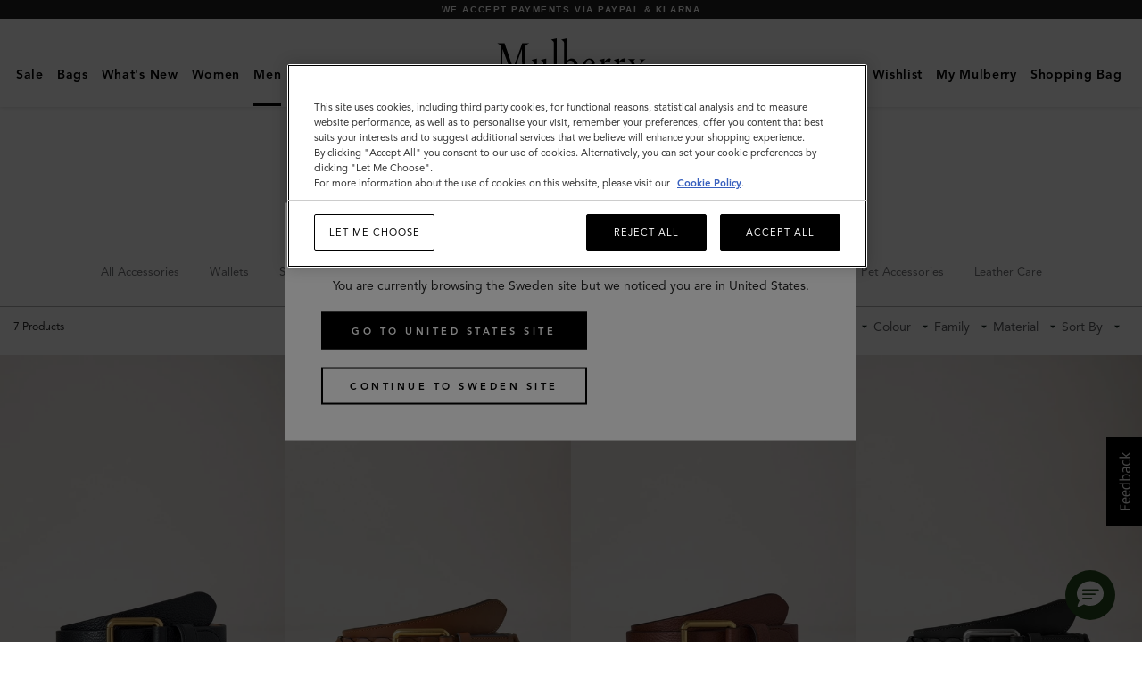

--- FILE ---
content_type: text/javascript;charset=UTF-8
request_url: https://www.mulberry.com/_ui/theme-version2/dist/signup-form-app.js?v=0e4bf7570b784214f80318c7243d37a7399ba134
body_size: 42304
content:
!function(t){function e(e){for(var r,a,c=e[0],u=e[1],s=e[2],l=0,p=[];l<c.length;l++)a=c[l],o[a]&&p.push(o[a][0]),o[a]=0;for(r in u)Object.prototype.hasOwnProperty.call(u,r)&&(t[r]=u[r]);for(f&&f(e);p.length;)p.shift()();return i.push.apply(i,s||[]),n()}function n(){for(var t,e=0;e<i.length;e++){for(var n=i[e],r=!0,c=1;c<n.length;c++){var u=n[c];0!==o[u]&&(r=!1)}r&&(i.splice(e--,1),t=a(a.s=n[0]))}return t}var r={},o={30:0},i=[];function a(e){if(r[e])return r[e].exports;var n=r[e]={i:e,l:!1,exports:{}};return t[e].call(n.exports,n,n.exports,a),n.l=!0,n.exports}a.m=t,a.c=r,a.d=function(t,e,n){a.o(t,e)||Object.defineProperty(t,e,{enumerable:!0,get:n})},a.r=function(t){"undefined"!=typeof Symbol&&Symbol.toStringTag&&Object.defineProperty(t,Symbol.toStringTag,{value:"Module"}),Object.defineProperty(t,"__esModule",{value:!0})},a.t=function(t,e){if(1&e&&(t=a(t)),8&e)return t;if(4&e&&"object"==typeof t&&t&&t.__esModule)return t;var n=Object.create(null);if(a.r(n),Object.defineProperty(n,"default",{enumerable:!0,value:t}),2&e&&"string"!=typeof t)for(var r in t)a.d(n,r,function(e){return t[e]}.bind(null,r));return n},a.n=function(t){var e=t&&t.__esModule?function(){return t.default}:function(){return t};return a.d(e,"a",e),e},a.o=function(t,e){return Object.prototype.hasOwnProperty.call(t,e)},a.p="";var c=window.webpackJsonp=window.webpackJsonp||[],u=c.push.bind(c);c.push=e,c=c.slice();for(var s=0;s<c.length;s++)e(c[s]);var f=u;i.push([1983,0,1]),n()}({10:function(t,e,n){var r=n(57).default,o=n(4);t.exports=function(t,e){if(e&&("object"===r(e)||"function"==typeof e))return e;if(void 0!==e)throw new TypeError("Derived constructors may only return object or undefined");return o(t)},t.exports.default=t.exports,t.exports.__esModule=!0},102:function(t,e,n){"use strict";n.d(e,"a",(function(){return o})),n.d(e,"g",(function(){return i})),n.d(e,"f",(function(){return a})),n.d(e,"d",(function(){return c})),n.d(e,"h",(function(){return u})),n.d(e,"e",(function(){return s})),n.d(e,"b",(function(){return f})),n.d(e,"c",(function(){return l}));var r=n(6),o="".concat(n.n(r).a.contextPath,"/mulberry-updates/modals/signup/subscription"),i="firstName",a="email",c="categories",u="terms",s="fromCompetition",f="birthDay",l="birthMonth"},12:function(t,e){function n(){return t.exports=n=Object.assign||function(t){for(var e=1;e<arguments.length;e++){var n=arguments[e];for(var r in n)Object.prototype.hasOwnProperty.call(n,r)&&(t[r]=n[r])}return t},t.exports.default=t.exports,t.exports.__esModule=!0,n.apply(this,arguments)}t.exports=n,t.exports.default=t.exports,t.exports.__esModule=!0},13:function(t,e,n){var r=n(81),o=n(82),i=n(43),a=n(83);t.exports=function(t,e){return r(t)||o(t,e)||i(t,e)||a()},t.exports.default=t.exports,t.exports.__esModule=!0},132:function(t,e){},135:function(t,e){},136:function(t,e){},1461:function(t,e,n){"use strict";n.d(e,"a",(function(){return x}));var r,o,i=n(2),a=n.n(i),c=(n(0),n(174)),u=n(253),s=n(102),f=n(246),l=n(34),p=n(77);n(455);function d(t,e){var n=Object.keys(t);if(Object.getOwnPropertySymbols){var r=Object.getOwnPropertySymbols(t);e&&(r=r.filter((function(e){return Object.getOwnPropertyDescriptor(t,e).enumerable}))),n.push.apply(n,r)}return n}function h(t){for(var e=1;e<arguments.length;e++){var n=null!=arguments[e]?arguments[e]:{};e%2?d(Object(n),!0).forEach((function(e){a()(t,e,n[e])})):Object.getOwnPropertyDescriptors?Object.defineProperties(t,Object.getOwnPropertyDescriptors(n)):d(Object(n)).forEach((function(e){Object.defineProperty(t,e,Object.getOwnPropertyDescriptor(n,e))}))}return t}var v={rules:{firstName:h(h({},c.a.rules),{},{maxlength:30,required:!0})},messages:{firstName:h(h({},c.a.messages),{},{maxlength:"invalid.first.name.message",required:!0})}},m={rules:{firstName:{pattern:l.d}}},y=a()({},p.a,m),g=Object(f.d)(v,y),b={rules:(r={},a()(r,s.d,{arrayNotEmpty:!0,required:!0}),a()(r,s.h,{required:!0}),a()(r,s.b,{required:!1}),a()(r,s.c,{required:!1}),a()(r,s.g,g.rules.firstName),a()(r,s.f,u.a.rules),r),messages:(o={},a()(o,s.d,{arrayNotEmpty:"invalid.signup.categories",required:"invalid.signup.categories"}),a()(o,s.h,{required:"invalid.signup.terms"}),a()(o,s.b,{required:"invalid.general.required"}),a()(o,s.c,{required:"invalid.general.required"}),a()(o,s.g,g.messages.firstName),a()(o,s.f,u.a.messages),o)};function x(t){return t?{rules:h(h({},b.rules),{},a()({},s.e,{required:!0})),messages:h(h({},b.messages),{},a()({},s.e,{required:"invalid.signup.terms"}))}:b}},1462:function(t,e,n){"use strict";var r=n(0),o=n.n(r),i=n(1),a=n.n(i),c=n(98),u=n.n(c),s=function(t){var e=t.field,n=t.form,r=t.label,i=t.value,a=t.index,c=t.customClass,s=void 0===c?"":c,f=t.disabled,l=e.name,p=e.value,d=n.setFieldValue,h=n.setFieldTouched,v=u()();return o.a.createElement(o.a.Fragment,null,o.a.createElement("label",{key:a,className:"checkbox ".concat(s),htmlFor:"checkbox-".concat(l,"-").concat(v),"aria-disabled":f},o.a.createElement("input",{type:"checkbox",name:l,id:"checkbox-".concat(l,"-").concat(v),value:i,onChange:function(t){var e=p||[],n=e.indexOf(i);-1===n?e.push(i):e.splice(n,1),d(l,e),h(l,!0,!1)},disabled:f}),o.a.createElement("span",{className:"checkbox__checkbox"}),o.a.createElement("span",{className:"checkbox__label"},r)))};s.propTypes={name:a.a.string,value:a.a.string,index:a.a.number.isRequired,label:a.a.oneOfType([a.a.string.isRequired,a.a.element.isRequired]),customClass:a.a.string,disabled:a.a.bool,form:a.a.object,field:a.a.object},e.a=s},1983:function(t,e,n){"use strict";n.r(e);var r=n(0),o=n.n(r),i=n(38),a=n(871),c=n(62);function u(t,e,n){var r=document.getElementById(t);if(r){var u=Object(c.a)()(Object(a.b)(a.a,n));Object(i.render)(o.a.createElement(u,{initialEmail:e,containerElementID:t,isCompetition:n}),r)}}window.initSignupForm=u,u("react-mulberry-signup-form")},2:function(t,e){t.exports=function(t,e,n){return e in t?Object.defineProperty(t,e,{value:n,enumerable:!0,configurable:!0,writable:!0}):t[e]=n,t},t.exports.default=t.exports,t.exports.__esModule=!0},21:function(t,e,n){"use strict";n.d(e,"d",(function(){return u})),n.d(e,"f",(function(){return s})),n.d(e,"b",(function(){return f})),n.d(e,"e",(function(){return l})),n.d(e,"g",(function(){return p})),n.d(e,"h",(function(){return d})),n.d(e,"c",(function(){return h})),n.d(e,"a",(function(){return v}));var r=n(270),o=n.n(r),i=n(6),a=n.n(i),c=n(284),u=function(t){var e=document.getElementById("".concat(t,"-field"));return e?e.innerText:""},s=function(t){var e=[].slice.call(document.querySelectorAll(t));if(!(e.length<1)){if(void 0===o.a)return"";var n=new o.a.Converter({noHeaderId:!0,simpleLineBreaks:!0,backslashEscapesHTMLTags:!0,ghCodeBlocks:!0});e.forEach((function(t){t.innerHTML=n.makeHtml(t.innerHTML.trim())}))}},f=function(t){return"development"===window.NODE_ENV?"".concat(window.location.protocol,"//").concat(window.location.hostname,":8080/theme-version2/dist/").concat(t,".js?v=").concat(window.ASSET_VERSION):"/_ui/theme-version2/dist/".concat(t,".js?v=").concat(window.ASSET_VERSION)},l=function(t){var e=u(t);if(e){var n=/(?:.(?!\/))+$/gm.exec(e);return n.length?n[0].substr(1):""}},p=function(t){return new Promise((function(e,n){var r=document.createElement("script");r.src=t,r.onload=function(){return e()},r.onerror=function(){return n(new Error("Cannot load script: ".concat(t)))},document.body.appendChild(r)}))},d=function(t){return new Promise((function(e,n){var r=document.createElement("link");r.rel="stylesheet",r.href=t,r.onload=function(){return e()},r.onerror=function(){return n(new Error("Cannot load styles: ".concat(t)))},document.head.appendChild(r)}))},h=function(t){if(a.a.amplienceDynamicContent&&a.a.amplienceDynamicContent[t]&&t)return a.a.amplienceDynamicContent[t]},v=function(t){a.a.amplienceDynamicContent=a.a.amplienceDynamicContent||{};var e=a.a.amplienceStoreId,n=void 0===e?"mulberrygroup":e;if(!a.a.amplienceDynamicContent[t]||t)return new c.ContentClient({account:n}).getContentItem(t).then((function(){var e=arguments.length>0&&void 0!==arguments[0]?arguments[0]:{},n=e.body;a.a.amplienceDynamicContent[t]=n})).catch((function(t){console.error("content not found",t)}))}},246:function(t,e,n){"use strict";n.d(e,"e",(function(){return v})),n.d(e,"a",(function(){return m})),n.d(e,"c",(function(){return y})),n.d(e,"b",(function(){return b})),n.d(e,"d",(function(){return x}));var r=n(2),o=n.n(r),i=n(13),a=n.n(i),c=n(6),u=n.n(c),s=n(22),f=n.n(s),l=n(149),p=n.n(l);function d(t,e){var n="undefined"!=typeof Symbol&&t[Symbol.iterator]||t["@@iterator"];if(!n){if(Array.isArray(t)||(n=function(t,e){if(!t)return;if("string"==typeof t)return h(t,e);var n=Object.prototype.toString.call(t).slice(8,-1);"Object"===n&&t.constructor&&(n=t.constructor.name);if("Map"===n||"Set"===n)return Array.from(t);if("Arguments"===n||/^(?:Ui|I)nt(?:8|16|32)(?:Clamped)?Array$/.test(n))return h(t,e)}(t))||e&&t&&"number"==typeof t.length){n&&(t=n);var r=0,o=function(){};return{s:o,n:function(){return r>=t.length?{done:!0}:{done:!1,value:t[r++]}},e:function(t){throw t},f:o}}throw new TypeError("Invalid attempt to iterate non-iterable instance.\nIn order to be iterable, non-array objects must have a [Symbol.iterator]() method.")}var i,a=!0,c=!1;return{s:function(){n=n.call(t)},n:function(){var t=n.next();return a=t.done,t},e:function(t){c=!0,i=t},f:function(){try{a||null==n.return||n.return()}finally{if(c)throw i}}}}function h(t,e){(null==e||e>t.length)&&(e=t.length);for(var n=0,r=new Array(e);n<e;n++)r[n]=t[n];return r}var v=function(t,e,n){return function(r){var i=r.values,c=r.options,u=r.errorParams;Object.entries(i).forEach((function(e){var n=a()(e,2),r=n[0],o=n[1];t.validate(r,o,null,{values:i,options:c})}));var s=e.getAll(Object.keys(i),u);return Object.entries(s).filter((function(t){var e=a()(t,1)[0];return n.rules[e]&&n.rules[e].required||!f()(i[e])})).reduce((function(t,e){var n=a()(e,2),r=n[0],i=n[1];return Object.assign({},t,Object.values(i)[0]?o()({},r,Object.values(i)[0]):{})}),{})}},m=function(t){return Object.entries(t).reduce((function(t,e){var n=a()(e,1)[0];return Object.assign(t,o()({},n,""))}),{})},y=function(t,e,n){return e&&(n||t)?t?"_is-error":"_has-value":""},g=function(t,e){return t.replace(/{([^{}]*)}/g,(function(t,n){var r=e[n];return"string"==typeof r||"number"==typeof r?r:t}))},b=function(t){var e=t.errorMessage,n=t.errorParams[t.fieldName];if(f()(n))return e;var r,i=d(n);try{for(i.s();!(r=i.n()).done;){var a=r.value,c=a.rule,u=a.params;if(e.hasOwnProperty(c))return o()({},c,g(e[c],u))}}catch(t){i.e(t)}finally{i.f()}return e},x=function(t,e){var n=e[u.a.currentSite]||{};return p()(t,n)}},25:function(t,e,n){var r=n(59),o=n(60),i=n(43),a=n(61);t.exports=function(t){return r(t)||o(t)||i(t)||a()},t.exports.default=t.exports,t.exports.__esModule=!0},28:function(t,e,n){var r=n(67);t.exports=function(t,e){if(null==t)return{};var n,o,i=r(t,e);if(Object.getOwnPropertySymbols){var a=Object.getOwnPropertySymbols(t);for(o=0;o<a.length;o++)n=a[o],e.indexOf(n)>=0||Object.prototype.propertyIsEnumerable.call(t,n)&&(i[n]=t[n])}return i},t.exports.default=t.exports,t.exports.__esModule=!0},284:function(t,e,n){window,t.exports=function(t){var e={};function n(r){if(e[r])return e[r].exports;var o=e[r]={i:r,l:!1,exports:{}};return t[r].call(o.exports,o,o.exports,n),o.l=!0,o.exports}return n.m=t,n.c=e,n.d=function(t,e,r){n.o(t,e)||Object.defineProperty(t,e,{enumerable:!0,get:r})},n.r=function(t){"undefined"!=typeof Symbol&&Symbol.toStringTag&&Object.defineProperty(t,Symbol.toStringTag,{value:"Module"}),Object.defineProperty(t,"__esModule",{value:!0})},n.t=function(t,e){if(1&e&&(t=n(t)),8&e)return t;if(4&e&&"object"==typeof t&&t&&t.__esModule)return t;var r=Object.create(null);if(n.r(r),Object.defineProperty(r,"default",{enumerable:!0,value:t}),2&e&&"string"!=typeof t)for(var o in t)n.d(r,o,function(e){return t[e]}.bind(null,o));return r},n.n=function(t){var e=t&&t.__esModule?function(){return t.default}:function(){return t};return n.d(e,"a",e),e},n.o=function(t,e){return Object.prototype.hasOwnProperty.call(t,e)},n.p="",n(n.s=165)}([function(t,e,n){var r=n(2),o=n(30).f,i=n(20),a=n(22),c=n(78),u=n(117),s=n(85);t.exports=function(t,e){var n,f,l,p,d,h=t.target,v=t.global,m=t.stat;if(n=v?r:m?r[h]||c(h,{}):(r[h]||{}).prototype)for(f in e){if(p=e[f],l=t.noTargetGet?(d=o(n,f))&&d.value:n[f],!s(v?f:h+(m?".":"#")+f,t.forced)&&void 0!==l){if(typeof p==typeof l)continue;u(p,l)}(t.sham||l&&l.sham)&&i(p,"sham",!0),a(n,f,p,t)}}},function(t,e,n){var r=n(6);t.exports=function(t){if(!r(t))throw TypeError(String(t)+" is not an object");return t}},function(t,e,n){(function(e){var n=function(t){return t&&t.Math==Math&&t};t.exports=n("object"==typeof globalThis&&globalThis)||n("object"==typeof window&&window)||n("object"==typeof self&&self)||n("object"==typeof e&&e)||Function("return this")()}).call(this,n(166))},function(t,e){t.exports=function(t){try{return!!t()}catch(t){return!0}}},function(t,e){t.exports=!1},function(t,e,n){var r=n(2),o=n(80),i=n(9),a=n(65),c=n(87),u=n(124),s=o("wks"),f=r.Symbol,l=u?f:f&&f.withoutSetter||a;t.exports=function(t){return i(s,t)||(c&&i(f,t)?s[t]=f[t]:s[t]=l("Symbol."+t)),s[t]}},function(t,e){t.exports=function(t){return"object"==typeof t?null!==t:"function"==typeof t}},function(t,e,n){var r=n(3);t.exports=!r((function(){return 7!=Object.defineProperty({},1,{get:function(){return 7}})[1]}))},function(t,e,n){"use strict";n.d(e,"a",(function(){return r})),n(36),n(21);var r=function(){function t(t){t&&Object.assign(this,t)}return t.prototype.toJSON=function(){return{schema:this.schema}},t.isFragment=function(t){return null!=t&&null!=t._meta&&null!=t._meta.schema},t}()},function(t,e){var n={}.hasOwnProperty;t.exports=function(t,e){return n.call(t,e)}},function(t,e,n){var r=n(1),o=n(130),i=n(33),a=n(14),c=n(91),u=n(131),s=function(t,e){this.stopped=t,this.result=e};(t.exports=function(t,e,n,f,l){var p,d,h,v,m,y,g,b=a(e,n,f?2:1);if(l)p=t;else{if("function"!=typeof(d=c(t)))throw TypeError("Target is not iterable");if(o(d)){for(h=0,v=i(t.length);v>h;h++)if((m=f?b(r(g=t[h])[0],g[1]):b(t[h]))&&m instanceof s)return m;return new s(!1)}p=d.call(t)}for(y=p.next;!(g=y.call(p)).done;)if("object"==typeof(m=u(p,b,g.value,f))&&m&&m instanceof s)return m;return new s(!1)}).stop=function(t){return new s(!0,t)}},function(t,e,n){var r=n(7),o=n(115),i=n(1),a=n(63),c=Object.defineProperty;e.f=r?c:function(t,e,n){if(i(t),e=a(e,!0),i(n),o)try{return c(t,e,n)}catch(t){}if("get"in n||"set"in n)throw TypeError("Accessors not supported");return"value"in n&&(t[e]=n.value),t}},function(t,e){t.exports=function(t){if("function"!=typeof t)throw TypeError(String(t)+" is not a function");return t}},function(t,e,n){"use strict";var r=n(146),o=Object.prototype.toString;function i(t){return"[object Array]"===o.call(t)}function a(t){return void 0===t}function c(t){return null!==t&&"object"==typeof t}function u(t){if("[object Object]"!==o.call(t))return!1;var e=Object.getPrototypeOf(t);return null===e||e===Object.prototype}function s(t){return"[object Function]"===o.call(t)}function f(t,e){if(null!=t)if("object"!=typeof t&&(t=[t]),i(t))for(var n=0,r=t.length;n<r;n++)e.call(null,t[n],n,t);else for(var o in t)Object.prototype.hasOwnProperty.call(t,o)&&e.call(null,t[o],o,t)}t.exports={isArray:i,isArrayBuffer:function(t){return"[object ArrayBuffer]"===o.call(t)},isBuffer:function(t){return null!==t&&!a(t)&&null!==t.constructor&&!a(t.constructor)&&"function"==typeof t.constructor.isBuffer&&t.constructor.isBuffer(t)},isFormData:function(t){return"undefined"!=typeof FormData&&t instanceof FormData},isArrayBufferView:function(t){return"undefined"!=typeof ArrayBuffer&&ArrayBuffer.isView?ArrayBuffer.isView(t):t&&t.buffer&&t.buffer instanceof ArrayBuffer},isString:function(t){return"string"==typeof t},isNumber:function(t){return"number"==typeof t},isObject:c,isPlainObject:u,isUndefined:a,isDate:function(t){return"[object Date]"===o.call(t)},isFile:function(t){return"[object File]"===o.call(t)},isBlob:function(t){return"[object Blob]"===o.call(t)},isFunction:s,isStream:function(t){return c(t)&&s(t.pipe)},isURLSearchParams:function(t){return"undefined"!=typeof URLSearchParams&&t instanceof URLSearchParams},isStandardBrowserEnv:function(){return("undefined"==typeof navigator||"ReactNative"!==navigator.product&&"NativeScript"!==navigator.product&&"NS"!==navigator.product)&&"undefined"!=typeof window&&"undefined"!=typeof document},forEach:f,merge:function t(){var e={};function n(n,r){u(e[r])&&u(n)?e[r]=t(e[r],n):u(n)?e[r]=t({},n):i(n)?e[r]=n.slice():e[r]=n}for(var r=0,o=arguments.length;r<o;r++)f(arguments[r],n);return e},extend:function(t,e,n){return f(e,(function(e,o){t[o]=n&&"function"==typeof e?r(e,n):e})),t},trim:function(t){return t.trim?t.trim():t.replace(/^\s+|\s+$/g,"")},stripBOM:function(t){return 65279===t.charCodeAt(0)&&(t=t.slice(1)),t}}},function(t,e,n){var r=n(12);t.exports=function(t,e,n){if(r(t),void 0===e)return t;switch(n){case 0:return function(){return t.call(e)};case 1:return function(n){return t.call(e,n)};case 2:return function(n,r){return t.call(e,n,r)};case 3:return function(n,r,o){return t.call(e,n,r,o)}}return function(){return t.apply(e,arguments)}}},function(t,e,n){var r=n(62),o=n(76);t.exports=function(t){return r(o(t))}},function(t,e,n){var r=n(119),o=n(2),i=function(t){return"function"==typeof t?t:void 0};t.exports=function(t,e){return arguments.length<2?i(r[t])||i(o[t]):r[t]&&r[t][e]||o[t]&&o[t][e]}},function(t,e,n){var r=n(89),o=n(22),i=n(169);r||o(Object.prototype,"toString",i,{unsafe:!0})},function(t,e,n){var r=n(4),o=n(187);t.exports=r?o:function(t){return Map.prototype.entries.call(t)}},function(t,e,n){"use strict";function r(t){var e="function"==typeof Map?new Map:void 0;return(r=function(t){if(null===t||(n=t,-1===Function.toString.call(n).indexOf("[native code]")))return t;var n;if("function"!=typeof t)throw new TypeError("Super expression must either be null or a function");if(void 0!==e){if(e.has(t))return e.get(t);e.set(t,r)}function r(){return o(t,arguments,c(this).constructor)}return r.prototype=Object.create(t.prototype,{constructor:{value:r,enumerable:!1,writable:!0,configurable:!0}}),a(r,t)})(t)}function o(t,e,n){return(o=i()?Reflect.construct:function(t,e,n){var r=[null];r.push.apply(r,e);var o=new(Function.bind.apply(t,r));return n&&a(o,n.prototype),o}).apply(null,arguments)}function i(){if("undefined"==typeof Reflect||!Reflect.construct)return!1;if(Reflect.construct.sham)return!1;if("function"==typeof Proxy)return!0;try{return Date.prototype.toString.call(Reflect.construct(Date,[],(function(){}))),!0}catch(t){return!1}}function a(t,e){return(a=Object.setPrototypeOf||function(t,e){return t.__proto__=e,t})(t,e)}function c(t){return(c=Object.setPrototypeOf?Object.getPrototypeOf:function(t){return t.__proto__||Object.getPrototypeOf(t)})(t)}n.d(e,"a",(function(){return u})),n(48),n(27),n(24),n(95),n(96),n(17),n(97),n(73),n(40),n(98),n(99),n(100),n(101),n(102),n(103),n(104),n(105),n(106),n(107),n(108),n(109),n(110),n(41);var u=function(t){var e,n;function r(e,n,o){var i;return(i=t.call(this,o||function(t){return"string"==typeof t?t:t.error&&t.error.message?t.error.message:JSON.stringify(t)}(n))||this).status=e,i.data=n,i.name="HTTP_ERROR",Object.setPrototypeOf(function(t){if(void 0===t)throw new ReferenceError("this hasn't been initialised - super() hasn't been called");return t}(i),(this instanceof r?this.constructor:void 0).prototype),i}return n=t,(e=r).prototype=Object.create(n.prototype),e.prototype.constructor=e,e.__proto__=n,r}(r(Error))},function(t,e,n){var r=n(7),o=n(11),i=n(49);t.exports=r?function(t,e,n){return o.f(t,e,i(1,n))}:function(t,e,n){return t[e]=n,t}},function(t,e,n){"use strict";n(0)({target:"URL",proto:!0,enumerable:!0},{toJSON:function(){return URL.prototype.toString.call(this)}})},function(t,e,n){var r=n(2),o=n(20),i=n(9),a=n(78),c=n(79),u=n(32),s=u.get,f=u.enforce,l=String(String).split("String");(t.exports=function(t,e,n,c){var u=!!c&&!!c.unsafe,s=!!c&&!!c.enumerable,p=!!c&&!!c.noTargetGet;"function"==typeof n&&("string"!=typeof e||i(n,"name")||o(n,"name",e),f(n).source=l.join("string"==typeof e?e:"")),t!==r?(u?!p&&t[e]&&(s=!0):delete t[e],s?t[e]=n:o(t,e,n)):s?t[e]=n:a(e,n)})(Function.prototype,"toString",(function(){return"function"==typeof this&&s(this).source||c(this)}))},function(t,e,n){var r=n(76);t.exports=function(t){return Object(r(t))}},function(t,e,n){var r=n(7),o=n(11).f,i=Function.prototype,a=i.toString,c=/^\s*function ([^ (]*)/;r&&!("name"in i)&&o(i,"name",{configurable:!0,get:function(){try{return a.call(this).match(c)[1]}catch(t){return""}}})},function(t,e,n){"use strict";function r(t){for(var e=[],n=0;n<t.length;n++){var r=t[n],o=r[0],i=r[1];e.push("".concat(o,"=").concat(encodeURIComponent(i)))}return e.join("&")}n.d(e,"a",(function(){return r})),n(26),n(126)},function(t,e,n){"use strict";var r=n(0),o=n(3),i=n(66),a=n(6),c=n(23),u=n(33),s=n(67),f=n(123),l=n(68),p=n(5),d=n(88),h=p("isConcatSpreadable"),v=d>=51||!o((function(){var t=[];return t[h]=!1,t.concat()[0]!==t})),m=l("concat"),y=function(t){if(!a(t))return!1;var e=t[h];return void 0!==e?!!e:i(t)};r({target:"Array",proto:!0,forced:!v||!m},{concat:function(t){var e,n,r,o,i,a=c(this),l=f(a,0),p=0;for(e=-1,r=arguments.length;e<r;e++)if(y(i=-1===e?a:arguments[e])){if(p+(o=u(i.length))>9007199254740991)throw TypeError("Maximum allowed index exceeded");for(n=0;n<o;n++,p++)n in i&&s(l,p,i[n])}else{if(p>=9007199254740991)throw TypeError("Maximum allowed index exceeded");s(l,p++,i)}return l.length=p,l}})},function(t,e,n){"use strict";var r=n(15),o=n(140),i=n(53),a=n(32),c=n(93),u=a.set,s=a.getterFor("Array Iterator");t.exports=c(Array,"Array",(function(t,e){u(this,{type:"Array Iterator",target:r(t),index:0,kind:e})}),(function(){var t=s(this),e=t.target,n=t.kind,r=t.index++;return!e||r>=e.length?(t.target=void 0,{value:void 0,done:!0}):"keys"==n?{value:r,done:!1}:"values"==n?{value:e[r],done:!1}:{value:[r,e[r]],done:!1}}),"values"),i.Arguments=i.Array,o("keys"),o("values"),o("entries")},function(t,e,n){"use strict";function r(t){var e="function"==typeof Map?new Map:void 0;return(r=function(t){if(null===t||(n=t,-1===Function.toString.call(n).indexOf("[native code]")))return t;var n;if("function"!=typeof t)throw new TypeError("Super expression must either be null or a function");if(void 0!==e){if(e.has(t))return e.get(t);e.set(t,r)}function r(){return o(t,arguments,c(this).constructor)}return r.prototype=Object.create(t.prototype,{constructor:{value:r,enumerable:!1,writable:!0,configurable:!0}}),a(r,t)})(t)}function o(t,e,n){return(o=i()?Reflect.construct:function(t,e,n){var r=[null];r.push.apply(r,e);var o=new(Function.bind.apply(t,r));return n&&a(o,n.prototype),o}).apply(null,arguments)}function i(){if("undefined"==typeof Reflect||!Reflect.construct)return!1;if(Reflect.construct.sham)return!1;if("function"==typeof Proxy)return!0;try{return Date.prototype.toString.call(Reflect.construct(Date,[],(function(){}))),!0}catch(t){return!1}}function a(t,e){return(a=Object.setPrototypeOf||function(t,e){return t.__proto__=e,t})(t,e)}function c(t){return(c=Object.setPrototypeOf?Object.getPrototypeOf:function(t){return t.__proto__||Object.getPrototypeOf(t)})(t)}n.d(e,"a",(function(){return u})),n(48),n(27),n(24),n(95),n(96),n(17),n(97),n(73),n(40),n(98),n(99),n(100),n(101),n(102),n(103),n(104),n(105),n(106),n(107),n(108),n(109),n(110),n(41);var u=function(t){var e,n;function r(e){var n;return(n=t.call(this,'Content item "'.concat(e,'" was not found'))||this).contentItem=e,n.name="CONTENT_NOT_FOUND",Object.setPrototypeOf(function(t){if(void 0===t)throw new ReferenceError("this hasn't been initialised - super() hasn't been called");return t}(n),(this instanceof r?this.constructor:void 0).prototype),n}return n=t,(e=r).prototype=Object.create(n.prototype),e.prototype.constructor=e,e.__proto__=n,r}(r(Error))},function(t,e,n){"use strict";n.d(e,"b",(function(){return c})),n.d(e,"a",(function(){return u})),n(24),n(21);var r=n(42),o=n(43),i=n(8);function a(t,e){t.prototype=Object.create(e.prototype),t.prototype.constructor=t,t.__proto__=e}var c=function(t){function e(e){return t.call(this,e)||this}return a(e,t),e}(i.a),u=function(t){function e(e){var n;return n=t.call(this,e)||this,e&&(e.edition&&(n.edition=new r.a(e.edition)),e.lifecycle&&(n.lifecycle=new o.a(e.lifecycle))),n}return a(e,t),e.prototype.toJSON=function(){var e=t.prototype.toJSON.call(this);return this.deliveryId&&(e.deliveryId=this.deliveryId),this.deliveryKey&&(e.deliveryKey=this.deliveryKey),this.name&&(e.name=this.name),this.edition&&(e.edition=this.edition.toJSON()),this.lifecycle&&(e.lifecycle=this.lifecycle.toJSON()),this.hierarchy&&(e.hierarchy=this.hierarchy),e},e.isContentMeta=function(t){return null!=t&&null!=t.schema&&(null!=t.name||null!=t.deliveryId)},e.isContentBody=function(t){return null!=t&&this.isContentMeta(t._meta)},e}(i.a)},function(t,e,n){var r=n(7),o=n(61),i=n(49),a=n(15),c=n(63),u=n(9),s=n(115),f=Object.getOwnPropertyDescriptor;e.f=r?f:function(t,e){if(t=a(t),e=c(e,!0),s)try{return f(t,e)}catch(t){}if(u(t,e))return i(!o.f.call(t,e),t[e])}},function(t,e){var n={}.toString;t.exports=function(t){return n.call(t).slice(8,-1)}},function(t,e,n){var r,o,i,a=n(167),c=n(2),u=n(6),s=n(20),f=n(9),l=n(64),p=n(50),d=c.WeakMap;if(a){var h=new d,v=h.get,m=h.has,y=h.set;r=function(t,e){return y.call(h,t,e),e},o=function(t){return v.call(h,t)||{}},i=function(t){return m.call(h,t)}}else{var g=l("state");p[g]=!0,r=function(t,e){return s(t,g,e),e},o=function(t){return f(t,g)?t[g]:{}},i=function(t){return f(t,g)}}t.exports={set:r,get:o,has:i,enforce:function(t){return i(t)?o(t):r(t,{})},getterFor:function(t){return function(e){var n;if(!u(e)||(n=o(e)).type!==t)throw TypeError("Incompatible receiver, "+t+" required");return n}}}},function(t,e,n){var r=n(82),o=Math.min;t.exports=function(t){return t>0?o(r(t),9007199254740991):0}},function(t,e,n){var r=n(7),o=n(3),i=n(9),a=Object.defineProperty,c={},u=function(t){throw t};t.exports=function(t,e){if(i(c,t))return c[t];e||(e={});var n=[][t],s=!!i(e,"ACCESSORS")&&e.ACCESSORS,f=i(e,0)?e[0]:u,l=i(e,1)?e[1]:void 0;return c[t]=!!n&&!o((function(){if(s&&!r)return!0;var t={length:-1};s?a(t,1,{enumerable:!0,get:u}):t[1]=1,n.call(t,f,l)}))}},function(t,e,n){var r=n(0),o=n(23),i=n(51);r({target:"Object",stat:!0,forced:n(3)((function(){i(1)}))},{keys:function(t){return i(o(t))}})},function(t,e,n){var r=n(0),o=n(168);r({target:"Object",stat:!0,forced:Object.assign!==o},{assign:o})},function(t,e,n){"use strict";var r,o,i,a,c=n(0),u=n(4),s=n(2),f=n(16),l=n(170),p=n(22),d=n(128),h=n(52),v=n(129),m=n(6),y=n(12),g=n(90),b=n(31),x=n(79),w=n(10),O=n(92),E=n(69),j=n(132).set,_=n(171),S=n(172),C=n(173),P=n(135),T=n(174),R=n(32),A=n(85),k=n(5),I=n(88),N=k("species"),D="Promise",L=R.get,M=R.set,F=R.getterFor(D),U=l,B=s.TypeError,q=s.document,H=s.process,V=f("fetch"),J=P.f,G=J,K="process"==b(H),z=!!(q&&q.createEvent&&s.dispatchEvent),W=A(D,(function(){if(x(U)===String(U)){if(66===I)return!0;if(!K&&"function"!=typeof PromiseRejectionEvent)return!0}if(u&&!U.prototype.finally)return!0;if(I>=51&&/native code/.test(U))return!1;var t=U.resolve(1),e=function(t){t((function(){}),(function(){}))};return(t.constructor={})[N]=e,!(t.then((function(){}))instanceof e)})),X=W||!O((function(t){U.all(t).catch((function(){}))})),Y=function(t){var e;return!(!m(t)||"function"!=typeof(e=t.then))&&e},$=function(t,e,n){if(!e.notified){e.notified=!0;var r=e.reactions;_((function(){for(var o=e.value,i=1==e.state,a=0;r.length>a;){var c,u,s,f=r[a++],l=i?f.ok:f.fail,p=f.resolve,d=f.reject,h=f.domain;try{l?(i||(2===e.rejection&&et(t,e),e.rejection=1),!0===l?c=o:(h&&h.enter(),c=l(o),h&&(h.exit(),s=!0)),c===f.promise?d(B("Promise-chain cycle")):(u=Y(c))?u.call(c,p,d):p(c)):d(o)}catch(t){h&&!s&&h.exit(),d(t)}}e.reactions=[],e.notified=!1,n&&!e.rejection&&Z(t,e)}))}},Q=function(t,e,n){var r,o;z?((r=q.createEvent("Event")).promise=e,r.reason=n,r.initEvent(t,!1,!0),s.dispatchEvent(r)):r={promise:e,reason:n},(o=s["on"+t])?o(r):"unhandledrejection"===t&&C("Unhandled promise rejection",n)},Z=function(t,e){j.call(s,(function(){var n,r=e.value;if(tt(e)&&(n=T((function(){K?H.emit("unhandledRejection",r,t):Q("unhandledrejection",t,r)})),e.rejection=K||tt(e)?2:1,n.error))throw n.value}))},tt=function(t){return 1!==t.rejection&&!t.parent},et=function(t,e){j.call(s,(function(){K?H.emit("rejectionHandled",t):Q("rejectionhandled",t,e.value)}))},nt=function(t,e,n,r){return function(o){t(e,n,o,r)}},rt=function(t,e,n,r){e.done||(e.done=!0,r&&(e=r),e.value=n,e.state=2,$(t,e,!0))},ot=function(t,e,n,r){if(!e.done){e.done=!0,r&&(e=r);try{if(t===n)throw B("Promise can't be resolved itself");var o=Y(n);o?_((function(){var r={done:!1};try{o.call(n,nt(ot,t,r,e),nt(rt,t,r,e))}catch(n){rt(t,r,n,e)}})):(e.value=n,e.state=1,$(t,e,!1))}catch(n){rt(t,{done:!1},n,e)}}};W&&(U=function(t){g(this,U,D),y(t),r.call(this);var e=L(this);try{t(nt(ot,this,e),nt(rt,this,e))}catch(t){rt(this,e,t)}},(r=function(t){M(this,{type:D,done:!1,notified:!1,parent:!1,reactions:[],rejection:!1,state:0,value:void 0})}).prototype=d(U.prototype,{then:function(t,e){var n=F(this),r=J(E(this,U));return r.ok="function"!=typeof t||t,r.fail="function"==typeof e&&e,r.domain=K?H.domain:void 0,n.parent=!0,n.reactions.push(r),0!=n.state&&$(this,n,!1),r.promise},catch:function(t){return this.then(void 0,t)}}),o=function(){var t=new r,e=L(t);this.promise=t,this.resolve=nt(ot,t,e),this.reject=nt(rt,t,e)},P.f=J=function(t){return t===U||t===i?new o(t):G(t)},u||"function"!=typeof l||(a=l.prototype.then,p(l.prototype,"then",(function(t,e){var n=this;return new U((function(t,e){a.call(n,t,e)})).then(t,e)}),{unsafe:!0}),"function"==typeof V&&c({global:!0,enumerable:!0,forced:!0},{fetch:function(t){return S(U,V.apply(s,arguments))}}))),c({global:!0,wrap:!0,forced:W},{Promise:U}),h(U,D,!1,!0),v(D),i=f(D),c({target:D,stat:!0,forced:W},{reject:function(t){var e=J(this);return e.reject.call(void 0,t),e.promise}}),c({target:D,stat:!0,forced:u||W},{resolve:function(t){return S(u&&this===i?U:this,t)}}),c({target:D,stat:!0,forced:X},{all:function(t){var e=this,n=J(e),r=n.resolve,o=n.reject,i=T((function(){var n=y(e.resolve),i=[],a=0,c=1;w(t,(function(t){var u=a++,s=!1;i.push(void 0),c++,n.call(e,t).then((function(t){s||(s=!0,i[u]=t,--c||r(i))}),o)})),--c||r(i)}));return i.error&&o(i.value),n.promise},race:function(t){var e=this,n=J(e),r=n.reject,o=T((function(){var o=y(e.resolve);w(t,(function(t){o.call(e,t).then(n.resolve,r)}))}));return o.error&&r(o.value),n.promise}})},function(t,e){!function(e){"use strict";var n=Object.prototype,r=n.hasOwnProperty,o="function"==typeof Symbol?Symbol:{},i=o.iterator||"@@iterator",a=o.asyncIterator||"@@asyncIterator",c=o.toStringTag||"@@toStringTag",u="object"==typeof t,s=e.regeneratorRuntime;if(s)u&&(t.exports=s);else{(s=e.regeneratorRuntime=u?t.exports:{}).wrap=v;var f={},l={};l[i]=function(){return this};var p=Object.getPrototypeOf,d=p&&p(p(S([])));d&&d!==n&&r.call(d,i)&&(l=d);var h=b.prototype=y.prototype=Object.create(l);g.prototype=h.constructor=b,b.constructor=g,b[c]=g.displayName="GeneratorFunction",s.isGeneratorFunction=function(t){var e="function"==typeof t&&t.constructor;return!!e&&(e===g||"GeneratorFunction"===(e.displayName||e.name))},s.mark=function(t){return Object.setPrototypeOf?Object.setPrototypeOf(t,b):(t.__proto__=b,c in t||(t[c]="GeneratorFunction")),t.prototype=Object.create(h),t},s.awrap=function(t){return{__await:t}},x(w.prototype),w.prototype[a]=function(){return this},s.AsyncIterator=w,s.async=function(t,e,n,r){var o=new w(v(t,e,n,r));return s.isGeneratorFunction(e)?o:o.next().then((function(t){return t.done?t.value:o.next()}))},x(h),h[c]="Generator",h[i]=function(){return this},h.toString=function(){return"[object Generator]"},s.keys=function(t){var e=[];for(var n in t)e.push(n);return e.reverse(),function n(){for(;e.length;){var r=e.pop();if(r in t)return n.value=r,n.done=!1,n}return n.done=!0,n}},s.values=S,_.prototype={constructor:_,reset:function(t){if(this.prev=0,this.next=0,this.sent=this._sent=void 0,this.done=!1,this.delegate=null,this.method="next",this.arg=void 0,this.tryEntries.forEach(j),!t)for(var e in this)"t"===e.charAt(0)&&r.call(this,e)&&!isNaN(+e.slice(1))&&(this[e]=void 0)},stop:function(){this.done=!0;var t=this.tryEntries[0].completion;if("throw"===t.type)throw t.arg;return this.rval},dispatchException:function(t){if(this.done)throw t;var e=this;function n(n,r){return a.type="throw",a.arg=t,e.next=n,r&&(e.method="next",e.arg=void 0),!!r}for(var o=this.tryEntries.length-1;o>=0;--o){var i=this.tryEntries[o],a=i.completion;if("root"===i.tryLoc)return n("end");if(i.tryLoc<=this.prev){var c=r.call(i,"catchLoc"),u=r.call(i,"finallyLoc");if(c&&u){if(this.prev<i.catchLoc)return n(i.catchLoc,!0);if(this.prev<i.finallyLoc)return n(i.finallyLoc)}else if(c){if(this.prev<i.catchLoc)return n(i.catchLoc,!0)}else{if(!u)throw new Error("try statement without catch or finally");if(this.prev<i.finallyLoc)return n(i.finallyLoc)}}}},abrupt:function(t,e){for(var n=this.tryEntries.length-1;n>=0;--n){var o=this.tryEntries[n];if(o.tryLoc<=this.prev&&r.call(o,"finallyLoc")&&this.prev<o.finallyLoc){var i=o;break}}i&&("break"===t||"continue"===t)&&i.tryLoc<=e&&e<=i.finallyLoc&&(i=null);var a=i?i.completion:{};return a.type=t,a.arg=e,i?(this.method="next",this.next=i.finallyLoc,f):this.complete(a)},complete:function(t,e){if("throw"===t.type)throw t.arg;return"break"===t.type||"continue"===t.type?this.next=t.arg:"return"===t.type?(this.rval=this.arg=t.arg,this.method="return",this.next="end"):"normal"===t.type&&e&&(this.next=e),f},finish:function(t){for(var e=this.tryEntries.length-1;e>=0;--e){var n=this.tryEntries[e];if(n.finallyLoc===t)return this.complete(n.completion,n.afterLoc),j(n),f}},catch:function(t){for(var e=this.tryEntries.length-1;e>=0;--e){var n=this.tryEntries[e];if(n.tryLoc===t){var r=n.completion;if("throw"===r.type){var o=r.arg;j(n)}return o}}throw new Error("illegal catch attempt")},delegateYield:function(t,e,n){return this.delegate={iterator:S(t),resultName:e,nextLoc:n},"next"===this.method&&(this.arg=void 0),f}}}function v(t,e,n,r){var o=e&&e.prototype instanceof y?e:y,i=Object.create(o.prototype),a=new _(r||[]);return i._invoke=function(t,e,n){var r="suspendedStart";return function(o,i){if("executing"===r)throw new Error("Generator is already running");if("completed"===r){if("throw"===o)throw i;return{value:void 0,done:!0}}for(n.method=o,n.arg=i;;){var a=n.delegate;if(a){var c=O(a,n);if(c){if(c===f)continue;return c}}if("next"===n.method)n.sent=n._sent=n.arg;else if("throw"===n.method){if("suspendedStart"===r)throw r="completed",n.arg;n.dispatchException(n.arg)}else"return"===n.method&&n.abrupt("return",n.arg);r="executing";var u=m(t,e,n);if("normal"===u.type){if(r=n.done?"completed":"suspendedYield",u.arg===f)continue;return{value:u.arg,done:n.done}}"throw"===u.type&&(r="completed",n.method="throw",n.arg=u.arg)}}}(t,n,a),i}function m(t,e,n){try{return{type:"normal",arg:t.call(e,n)}}catch(t){return{type:"throw",arg:t}}}function y(){}function g(){}function b(){}function x(t){["next","throw","return"].forEach((function(e){t[e]=function(t){return this._invoke(e,t)}}))}function w(t){var e;this._invoke=function(n,o){function i(){return new Promise((function(e,i){!function e(n,o,i,a){var c=m(t[n],t,o);if("throw"!==c.type){var u=c.arg,s=u.value;return s&&"object"==typeof s&&r.call(s,"__await")?Promise.resolve(s.__await).then((function(t){e("next",t,i,a)}),(function(t){e("throw",t,i,a)})):Promise.resolve(s).then((function(t){u.value=t,i(u)}),a)}a(c.arg)}(n,o,e,i)}))}return e=e?e.then(i,i):i()}}function O(t,e){var n=t.iterator[e.method];if(void 0===n){if(e.delegate=null,"throw"===e.method){if(t.iterator.return&&(e.method="return",e.arg=void 0,O(t,e),"throw"===e.method))return f;e.method="throw",e.arg=new TypeError("The iterator does not provide a 'throw' method")}return f}var r=m(n,t.iterator,e.arg);if("throw"===r.type)return e.method="throw",e.arg=r.arg,e.delegate=null,f;var o=r.arg;return o?o.done?(e[t.resultName]=o.value,e.next=t.nextLoc,"return"!==e.method&&(e.method="next",e.arg=void 0),e.delegate=null,f):o:(e.method="throw",e.arg=new TypeError("iterator result is not an object"),e.delegate=null,f)}function E(t){var e={tryLoc:t[0]};1 in t&&(e.catchLoc=t[1]),2 in t&&(e.finallyLoc=t[2],e.afterLoc=t[3]),this.tryEntries.push(e)}function j(t){var e=t.completion||{};e.type="normal",delete e.arg,t.completion=e}function _(t){this.tryEntries=[{tryLoc:"root"}],t.forEach(E,this),this.reset(!0)}function S(t){if(t){var e=t[i];if(e)return e.call(t);if("function"==typeof t.next)return t;if(!isNaN(t.length)){var n=-1,o=function e(){for(;++n<t.length;)if(r.call(t,n))return e.value=t[n],e.done=!1,e;return e.value=void 0,e.done=!0,e};return o.next=o}}return{next:C}}function C(){return{value:void 0,done:!0}}}(function(){return this}()||Function("return this")())},function(t,e,n){"use strict";var r=n(0),o=n(2),i=n(16),a=n(4),c=n(7),u=n(87),s=n(124),f=n(3),l=n(9),p=n(66),d=n(6),h=n(1),v=n(23),m=n(15),y=n(63),g=n(49),b=n(54),x=n(51),w=n(81),O=n(176),E=n(84),j=n(30),_=n(11),S=n(61),C=n(20),P=n(22),T=n(80),R=n(64),A=n(50),k=n(65),I=n(5),N=n(136),D=n(137),L=n(52),M=n(32),F=n(55).forEach,U=R("hidden"),B=I("toPrimitive"),q=M.set,H=M.getterFor("Symbol"),V=Object.prototype,J=o.Symbol,G=i("JSON","stringify"),K=j.f,z=_.f,W=O.f,X=S.f,Y=T("symbols"),$=T("op-symbols"),Q=T("string-to-symbol-registry"),Z=T("symbol-to-string-registry"),tt=T("wks"),et=o.QObject,nt=!et||!et.prototype||!et.prototype.findChild,rt=c&&f((function(){return 7!=b(z({},"a",{get:function(){return z(this,"a",{value:7}).a}})).a}))?function(t,e,n){var r=K(V,e);r&&delete V[e],z(t,e,n),r&&t!==V&&z(V,e,r)}:z,ot=function(t,e){var n=Y[t]=b(J.prototype);return q(n,{type:"Symbol",tag:t,description:e}),c||(n.description=e),n},it=s?function(t){return"symbol"==typeof t}:function(t){return Object(t)instanceof J},at=function(t,e,n){t===V&&at($,e,n),h(t);var r=y(e,!0);return h(n),l(Y,r)?(n.enumerable?(l(t,U)&&t[U][r]&&(t[U][r]=!1),n=b(n,{enumerable:g(0,!1)})):(l(t,U)||z(t,U,g(1,{})),t[U][r]=!0),rt(t,r,n)):z(t,r,n)},ct=function(t,e){h(t);var n=m(e),r=x(n).concat(lt(n));return F(r,(function(e){c&&!ut.call(n,e)||at(t,e,n[e])})),t},ut=function(t){var e=y(t,!0),n=X.call(this,e);return!(this===V&&l(Y,e)&&!l($,e))&&(!(n||!l(this,e)||!l(Y,e)||l(this,U)&&this[U][e])||n)},st=function(t,e){var n=m(t),r=y(e,!0);if(n!==V||!l(Y,r)||l($,r)){var o=K(n,r);return!o||!l(Y,r)||l(n,U)&&n[U][r]||(o.enumerable=!0),o}},ft=function(t){var e=W(m(t)),n=[];return F(e,(function(t){l(Y,t)||l(A,t)||n.push(t)})),n},lt=function(t){var e=t===V,n=W(e?$:m(t)),r=[];return F(n,(function(t){!l(Y,t)||e&&!l(V,t)||r.push(Y[t])})),r};u||(P((J=function(){if(this instanceof J)throw TypeError("Symbol is not a constructor");var t=arguments.length&&void 0!==arguments[0]?String(arguments[0]):void 0,e=k(t),n=function(t){this===V&&n.call($,t),l(this,U)&&l(this[U],e)&&(this[U][e]=!1),rt(this,e,g(1,t))};return c&&nt&&rt(V,e,{configurable:!0,set:n}),ot(e,t)}).prototype,"toString",(function(){return H(this).tag})),P(J,"withoutSetter",(function(t){return ot(k(t),t)})),S.f=ut,_.f=at,j.f=st,w.f=O.f=ft,E.f=lt,N.f=function(t){return ot(I(t),t)},c&&(z(J.prototype,"description",{configurable:!0,get:function(){return H(this).description}}),a||P(V,"propertyIsEnumerable",ut,{unsafe:!0}))),r({global:!0,wrap:!0,forced:!u,sham:!u},{Symbol:J}),F(x(tt),(function(t){D(t)})),r({target:"Symbol",stat:!0,forced:!u},{for:function(t){var e=String(t);if(l(Q,e))return Q[e];var n=J(e);return Q[e]=n,Z[n]=e,n},keyFor:function(t){if(!it(t))throw TypeError(t+" is not a symbol");if(l(Z,t))return Z[t]},useSetter:function(){nt=!0},useSimple:function(){nt=!1}}),r({target:"Object",stat:!0,forced:!u,sham:!c},{create:function(t,e){return void 0===e?b(t):ct(b(t),e)},defineProperty:at,defineProperties:ct,getOwnPropertyDescriptor:st}),r({target:"Object",stat:!0,forced:!u},{getOwnPropertyNames:ft,getOwnPropertySymbols:lt}),r({target:"Object",stat:!0,forced:f((function(){E.f(1)}))},{getOwnPropertySymbols:function(t){return E.f(v(t))}}),G&&r({target:"JSON",stat:!0,forced:!u||f((function(){var t=J();return"[null]"!=G([t])||"{}"!=G({a:t})||"{}"!=G(Object(t))}))},{stringify:function(t,e,n){for(var r,o=[t],i=1;arguments.length>i;)o.push(arguments[i++]);if(r=e,(d(e)||void 0!==t)&&!it(t))return p(e)||(e=function(t,e){if("function"==typeof r&&(e=r.call(this,t,e)),!it(e))return e}),o[1]=e,G.apply(null,o)}}),J.prototype[B]||C(J.prototype,B,J.prototype.valueOf),L(J,"Symbol"),A[U]=!0},function(t,e,n){"use strict";var r=n(185).charAt,o=n(32),i=n(93),a=o.set,c=o.getterFor("String Iterator");i(String,"String",(function(t){a(this,{type:"String Iterator",string:String(t),index:0})}),(function(){var t,e=c(this),n=e.string,o=e.index;return o>=n.length?{value:void 0,done:!0}:(t=r(n,o),e.index+=t.length,{value:t,done:!1})}))},function(t,e,n){var r=n(2),o=n(139),i=n(27),a=n(20),c=n(5),u=c("iterator"),s=c("toStringTag"),f=i.values;for(var l in o){var p=r[l],d=p&&p.prototype;if(d){if(d[u]!==f)try{a(d,u,f)}catch(t){d[u]=f}if(d[s]||a(d,s,l),o[l])for(var h in i)if(d[h]!==i[h])try{a(d,h,i[h])}catch(t){d[h]=i[h]}}}},function(t,e,n){"use strict";n.d(e,"a",(function(){return r})),n(36),n(21);var r=function(){function t(t){t&&Object.assign(this,t)}var e=t.prototype;return e.getStartDate=function(){return new Date(this.start)},e.getEndDate=function(){return new Date(this.end)},e.toJSON=function(){return{id:this.id,start:this.start,end:this.end}},t}()},function(t,e,n){"use strict";n.d(e,"a",(function(){return r})),n(36),n(21);var r=function(){function t(t){t&&Object.assign(this,t)}var e=t.prototype;return e.isExpired=function(t){return t=t||new Date,void 0!==this.expiryTime&&new Date(this.expiryTime).getTime()<t.getTime()},e.toJSON=function(){return{expiryTime:this.expiryTime}},t}()},function(t,e,n){"use strict";n.d(e,"a",(function(){return r})),n(21);var r=function(){function t(){}return t.prototype.toJSON=function(){return JSON.parse(JSON.stringify(this.body))},t}()},function(t,e,n){"use strict";n.d(e,"a",(function(){return r})),n(24),n(36),n(21);var r=function(){function t(t,e){this.config=e,Object.assign(this,t)}var e=t.prototype;return e.getHost=function(t){return this.config.stagingEnvironment?this.config.stagingEnvironment:t?this.config.secureMediaHost||this.defaultHost:this.config.mediaHost||this.config.secureMediaHost||this.defaultHost},e.toJSON=function(){return{defaultHost:this.defaultHost,endpoint:this.endpoint,name:this.name,id:this.id}},t}()},function(t,e,n){"use strict";function r(t,e){t.prototype=Object.create(e.prototype),t.prototype.constructor=t,t.__proto__=e}n.d(e,"b",(function(){return o})),n.d(e,"a",(function(){return i})),n.d(e,"c",(function(){return a}));var o=function(t){function e(e){return t.call(this,e)||this}return r(e,t),e}(n(8).a),i=function(t){function e(e){return t.call(this,e)||this}return r(e,t),e}(o),a=function(t){function e(e){return t.call(this,e)||this}return r(e,t),e}(o)},function(t,e,n){"use strict";n.d(e,"a",(function(){return r})),n(26),n(126),n(24);var r=function(){function t(t){this.media=t,this._protocol="https",this._query=[]}var e=t.prototype;return e.protocol=function(t){return this._protocol=t,this},e.host=function(t){return this._host=t,this},e.format=function(t){return this._format=t,this},e.seoFileName=function(t){return this._seoFileName=t,this},e.template=function(t){return this._query.push("$".concat(encodeURIComponent(t),"$")),this},e.parameter=function(t,e){return this._query.push("".concat(encodeURIComponent(t),"=").concat(encodeURIComponent(e))),this},e.quality=function(t){return this._query.push("qlt=".concat(t)),this},e.sharpen=function(){var t=arguments.length>0&&void 0!==arguments[0]?arguments[0]:0,e=arguments.length>1&&void 0!==arguments[1]?arguments[1]:1,n=arguments.length>2&&void 0!==arguments[2]?arguments[2]:1,r=arguments.length>3&&void 0!==arguments[3]?arguments[3]:.05;return this._query.push("unsharp=".concat(t,",").concat(e,",").concat(n,",").concat(r)),this},e.width=function(t){return this._query.push("w=".concat(t)),this},e.height=function(t){return this._query.push("h=".concat(t)),this},e.build=function(){var t="//"===this._protocol||"https"===this._protocol,e=this.media._meta&&"http://bigcontent.io/cms/schema/v1/core#/definitions/video-link"===this.media._meta.schema,n="//"===this._protocol?"//":"".concat(this._protocol,"://");return n+=this._host?this._host:this.media.getHost(t),n+="/".concat(e?"v":"i","/"),n+=encodeURIComponent(this.media.endpoint),n+="/",n+=encodeURIComponent(this.media.name),this._seoFileName&&(n+="/",n+=encodeURIComponent(this._seoFileName)),this._format&&(n+=".".concat(this._format)),this._query.length>0&&(n+="?",n+=this._query.join("&")),n},t}()},function(t,e,n){"use strict";var r=n(0),o=n(121).indexOf,i=n(86),a=n(34),c=[].indexOf,u=!!c&&1/[1].indexOf(1,-0)<0,s=i("indexOf"),f=a("indexOf",{ACCESSORS:!0,1:0});r({target:"Array",proto:!0,forced:u||!s||!f},{indexOf:function(t){return u?c.apply(this,arguments)||0:o(this,t,arguments.length>1?arguments[1]:void 0)}})},function(t,e){t.exports=function(t,e){return{enumerable:!(1&t),configurable:!(2&t),writable:!(4&t),value:e}}},function(t,e){t.exports={}},function(t,e,n){var r=n(120),o=n(83);t.exports=Object.keys||function(t){return r(t,o)}},function(t,e,n){var r=n(11).f,o=n(9),i=n(5)("toStringTag");t.exports=function(t,e,n){t&&!o(t=n?t:t.prototype,i)&&r(t,i,{configurable:!0,value:e})}},function(t,e){t.exports={}},function(t,e,n){var r,o=n(1),i=n(175),a=n(83),c=n(50),u=n(133),s=n(77),f=n(64)("IE_PROTO"),l=function(){},p=function(t){return"<script>"+t+"<\/script>"},d=function(){try{r=document.domain&&new ActiveXObject("htmlfile")}catch(t){}var t,e;d=r?function(t){t.write(p("")),t.close();var e=t.parentWindow.Object;return t=null,e}(r):((e=s("iframe")).style.display="none",u.appendChild(e),e.src=String("javascript:"),(t=e.contentWindow.document).open(),t.write(p("document.F=Object")),t.close(),t.F);for(var n=a.length;n--;)delete d.prototype[a[n]];return d()};c[f]=!0,t.exports=Object.create||function(t,e){var n;return null!==t?(l.prototype=o(t),n=new l,l.prototype=null,n[f]=t):n=d(),void 0===e?n:i(n,e)}},function(t,e,n){var r=n(14),o=n(62),i=n(23),a=n(33),c=n(123),u=[].push,s=function(t){var e=1==t,n=2==t,s=3==t,f=4==t,l=6==t,p=5==t||l;return function(d,h,v,m){for(var y,g,b=i(d),x=o(b),w=r(h,v,3),O=a(x.length),E=0,j=m||c,_=e?j(d,O):n?j(d,0):void 0;O>E;E++)if((p||E in x)&&(g=w(y=x[E],E,b),t))if(e)_[E]=g;else if(g)switch(t){case 3:return!0;case 5:return y;case 6:return E;case 2:u.call(_,y)}else if(f)return!1;return l?-1:s||f?f:_}};t.exports={forEach:s(0),map:s(1),filter:s(2),some:s(3),every:s(4),find:s(5),findIndex:s(6)}},function(t,e,n){"use strict";var r=n(0),o=n(138);r({target:"Array",proto:!0,forced:[].forEach!=o},{forEach:o})},function(t,e,n){var r=n(2),o=n(139),i=n(138),a=n(20);for(var c in o){var u=r[c],s=u&&u.prototype;if(s&&s.forEach!==i)try{a(s,"forEach",i)}catch(t){s.forEach=i}}},function(t,e,n){"use strict";n.d(e,"a",(function(){return c})),n(21);var r=n(45),o=n(46),i=n(8),a=n(47),c=function(t){var e,n;function r(e,n){var r;return r=t.call(this,e,n)||this,e&&e._meta&&(r._meta=new o.a(e._meta)),r}n=t,(e=r).prototype=Object.create(n.prototype),e.prototype.constructor=e,e.__proto__=n;var c=r.prototype;return c.url=function(){return new a.a(this)},c.toJSON=function(){var e=t.prototype.toJSON.call(this);return this._meta&&(e._meta=this._meta.toJSON()),e},r.isImage=function(t){return i.a.isFragment(t)&&"http://bigcontent.io/cms/schema/v1/core#/definitions/image-link"===t._meta.schema},r}(r.a)},function(t,e,n){"use strict";n.d(e,"a",(function(){return c})),n(21);var r=n(45),o=n(8),i=n(47),a=n(46),c=function(t){var e,n;function r(e,n){var r;return r=t.call(this,e,n)||this,e&&e._meta&&(r._meta=new a.c(e._meta)),r}n=t,(e=r).prototype=Object.create(n.prototype),e.prototype.constructor=e,e.__proto__=n;var c=r.prototype;return c.thumbnail=function(){return new i.a(this)},c.toJSON=function(){var e=t.prototype.toJSON.call(this);return this._meta&&(e._meta=this._meta.toJSON()),e},r.isVideo=function(t){return o.a.isFragment(t)&&"http://bigcontent.io/cms/schema/v1/core#/definitions/video-link"===t._meta.schema},r}(r.a)},function(t,e,n){"use strict";n.d(e,"a",(function(){return i})),n(36),n(21);var r=n(8),o=n(29),i=function(){function t(t){Object.assign(this,t),t&&t._meta&&(this._meta=new o.b(t._meta)),t&&t.contentType&&(this.contentType=t.contentType)}return t.prototype.toJSON=function(){var t={id:this.id};return this._meta&&(t._meta=this._meta.toJSON()),this.contentType&&(t.contentType=this.contentType),t},t.isContentReference=function(t){return r.a.isFragment(t)&&"http://bigcontent.io/cms/schema/v1/core#/definitions/content-reference"===t._meta.schema},t}()},function(t,e,n){"use strict";var r={}.propertyIsEnumerable,o=Object.getOwnPropertyDescriptor,i=o&&!r.call({1:2},1);e.f=i?function(t){var e=o(this,t);return!!e&&e.enumerable}:r},function(t,e,n){var r=n(3),o=n(31),i="".split;t.exports=r((function(){return!Object("z").propertyIsEnumerable(0)}))?function(t){return"String"==o(t)?i.call(t,""):Object(t)}:Object},function(t,e,n){var r=n(6);t.exports=function(t,e){if(!r(t))return t;var n,o;if(e&&"function"==typeof(n=t.toString)&&!r(o=n.call(t)))return o;if("function"==typeof(n=t.valueOf)&&!r(o=n.call(t)))return o;if(!e&&"function"==typeof(n=t.toString)&&!r(o=n.call(t)))return o;throw TypeError("Can't convert object to primitive value")}},function(t,e,n){var r=n(80),o=n(65),i=r("keys");t.exports=function(t){return i[t]||(i[t]=o(t))}},function(t,e){var n=0,r=Math.random();t.exports=function(t){return"Symbol("+String(void 0===t?"":t)+")_"+(++n+r).toString(36)}},function(t,e,n){var r=n(31);t.exports=Array.isArray||function(t){return"Array"==r(t)}},function(t,e,n){"use strict";var r=n(63),o=n(11),i=n(49);t.exports=function(t,e,n){var a=r(e);a in t?o.f(t,a,i(0,n)):t[a]=n}},function(t,e,n){var r=n(3),o=n(5),i=n(88),a=o("species");t.exports=function(t){return i>=51||!r((function(){var e=[];return(e.constructor={})[a]=function(){return{foo:1}},1!==e[t](Boolean).foo}))}},function(t,e,n){var r=n(1),o=n(12),i=n(5)("species");t.exports=function(t,e){var n,a=r(t).constructor;return void 0===a||null==(n=r(a)[i])?e:o(n)}},function(t,e,n){"use strict";var r=n(0),o=n(55).filter,i=n(68),a=n(34),c=i("filter"),u=a("filter");r({target:"Array",proto:!0,forced:!c||!u},{filter:function(t){return o(this,t,arguments.length>1?arguments[1]:void 0)}})},function(t,e,n){var r=n(0),o=n(3),i=n(15),a=n(30).f,c=n(7),u=o((function(){a(1)}));r({target:"Object",stat:!0,forced:!c||u,sham:!c},{getOwnPropertyDescriptor:function(t,e){return a(i(t),e)}})},function(t,e,n){var r=n(0),o=n(7),i=n(118),a=n(15),c=n(30),u=n(67);r({target:"Object",stat:!0,sham:!o},{getOwnPropertyDescriptors:function(t){for(var e,n,r=a(t),o=c.f,s=i(r),f={},l=0;s.length>l;)void 0!==(n=o(r,e=s[l++]))&&u(f,e,n);return f}})},function(t,e,n){"use strict";var r=n(22),o=n(1),i=n(3),a=n(184),c=RegExp.prototype,u=c.toString,s=i((function(){return"/a/b"!=u.call({source:"a",flags:"b"})})),f="toString"!=u.name;(s||f)&&r(RegExp.prototype,"toString",(function(){var t=o(this),e=String(t.source),n=t.flags;return"/"+e+"/"+String(void 0===n&&t instanceof RegExp&&!("flags"in c)?a.call(t):n)}),{unsafe:!0})},function(t,e,n){"use strict";n.d(e,"a",(function(){return r}));var r=function(){}},function(t,e,n){t.exports=n(190)},function(t,e){t.exports=function(t){if(null==t)throw TypeError("Can't call method on "+t);return t}},function(t,e,n){var r=n(2),o=n(6),i=r.document,a=o(i)&&o(i.createElement);t.exports=function(t){return a?i.createElement(t):{}}},function(t,e,n){var r=n(2),o=n(20);t.exports=function(t,e){try{o(r,t,e)}catch(n){r[t]=e}return e}},function(t,e,n){var r=n(116),o=Function.toString;"function"!=typeof r.inspectSource&&(r.inspectSource=function(t){return o.call(t)}),t.exports=r.inspectSource},function(t,e,n){var r=n(4),o=n(116);(t.exports=function(t,e){return o[t]||(o[t]=void 0!==e?e:{})})("versions",[]).push({version:"3.6.5",mode:r?"pure":"global",copyright:"© 2020 Denis Pushkarev (zloirock.ru)"})},function(t,e,n){var r=n(120),o=n(83).concat("length","prototype");e.f=Object.getOwnPropertyNames||function(t){return r(t,o)}},function(t,e){var n=Math.ceil,r=Math.floor;t.exports=function(t){return isNaN(t=+t)?0:(t>0?r:n)(t)}},function(t,e){t.exports=["constructor","hasOwnProperty","isPrototypeOf","propertyIsEnumerable","toLocaleString","toString","valueOf"]},function(t,e){e.f=Object.getOwnPropertySymbols},function(t,e,n){var r=n(3),o=/#|\.prototype\./,i=function(t,e){var n=c[a(t)];return n==s||n!=u&&("function"==typeof e?r(e):!!e)},a=i.normalize=function(t){return String(t).replace(o,".").toLowerCase()},c=i.data={},u=i.NATIVE="N",s=i.POLYFILL="P";t.exports=i},function(t,e,n){"use strict";var r=n(3);t.exports=function(t,e){var n=[][t];return!!n&&r((function(){n.call(null,e||function(){throw 1},1)}))}},function(t,e,n){var r=n(3);t.exports=!!Object.getOwnPropertySymbols&&!r((function(){return!String(Symbol())}))},function(t,e,n){var r,o,i=n(2),a=n(125),c=i.process,u=c&&c.versions,s=u&&u.v8;s?o=(r=s.split("."))[0]+r[1]:a&&(!(r=a.match(/Edge\/(\d+)/))||r[1]>=74)&&(r=a.match(/Chrome\/(\d+)/))&&(o=r[1]),t.exports=o&&+o},function(t,e,n){var r={};r[n(5)("toStringTag")]="z",t.exports="[object z]"===String(r)},function(t,e){t.exports=function(t,e,n){if(!(t instanceof e))throw TypeError("Incorrect "+(n?n+" ":"")+"invocation");return t}},function(t,e,n){var r=n(127),o=n(53),i=n(5)("iterator");t.exports=function(t){if(null!=t)return t[i]||t["@@iterator"]||o[r(t)]}},function(t,e,n){var r=n(5)("iterator"),o=!1;try{var i=0,a={next:function(){return{done:!!i++}},return:function(){o=!0}};a[r]=function(){return this},Array.from(a,(function(){throw 2}))}catch(t){}t.exports=function(t,e){if(!e&&!o)return!1;var n=!1;try{var i={};i[r]=function(){return{next:function(){return{done:n=!0}}}},t(i)}catch(t){}return n}},function(t,e,n){"use strict";var r=n(0),o=n(177),i=n(94),a=n(143),c=n(52),u=n(20),s=n(22),f=n(5),l=n(4),p=n(53),d=n(141),h=d.IteratorPrototype,v=d.BUGGY_SAFARI_ITERATORS,m=f("iterator"),y=function(){return this};t.exports=function(t,e,n,f,d,g,b){o(n,e,f);var x,w,O,E=function(t){if(t===d&&P)return P;if(!v&&t in S)return S[t];switch(t){case"keys":case"values":case"entries":return function(){return new n(this,t)}}return function(){return new n(this)}},j=e+" Iterator",_=!1,S=t.prototype,C=S[m]||S["@@iterator"]||d&&S[d],P=!v&&C||E(d),T="Array"==e&&S.entries||C;if(T&&(x=i(T.call(new t)),h!==Object.prototype&&x.next&&(l||i(x)===h||(a?a(x,h):"function"!=typeof x[m]&&u(x,m,y)),c(x,j,!0,!0),l&&(p[j]=y))),"values"==d&&C&&"values"!==C.name&&(_=!0,P=function(){return C.call(this)}),l&&!b||S[m]===P||u(S,m,P),p[e]=P,d)if(w={values:E("values"),keys:g?P:E("keys"),entries:E("entries")},b)for(O in w)(v||_||!(O in S))&&s(S,O,w[O]);else r({target:e,proto:!0,forced:v||_},w);return w}},function(t,e,n){var r=n(9),o=n(23),i=n(64),a=n(142),c=i("IE_PROTO"),u=Object.prototype;t.exports=a?Object.getPrototypeOf:function(t){return t=o(t),r(t,c)?t[c]:"function"==typeof t.constructor&&t instanceof t.constructor?t.constructor.prototype:t instanceof Object?u:null}},function(t,e,n){"use strict";var r=n(179),o=n(182);t.exports=r("Map",(function(t){return function(){return t(this,arguments.length?arguments[0]:void 0)}}),o)},function(t,e,n){var r=n(0),o=n(3),i=n(23),a=n(94),c=n(142);r({target:"Object",stat:!0,forced:o((function(){a(1)})),sham:!c},{getPrototypeOf:function(t){return a(i(t))}})},function(t,e,n){var r=n(0),o=n(16),i=n(12),a=n(1),c=n(6),u=n(54),s=n(183),f=n(3),l=o("Reflect","construct"),p=f((function(){function t(){}return!(l((function(){}),[],t)instanceof t)})),d=!f((function(){l((function(){}))})),h=p||d;r({target:"Reflect",stat:!0,forced:h,sham:h},{construct:function(t,e){i(t),a(e);var n=arguments.length<3?t:i(arguments[2]);if(d&&!p)return l(t,e,n);if(t==n){switch(e.length){case 0:return new t;case 1:return new t(e[0]);case 2:return new t(e[0],e[1]);case 3:return new t(e[0],e[1],e[2]);case 4:return new t(e[0],e[1],e[2],e[3])}var r=[null];return r.push.apply(r,e),new(s.apply(t,r))}var o=n.prototype,f=u(c(o)?o:Object.prototype),h=Function.apply.call(t,f,e);return c(h)?h:f}})},function(t,e,n){"use strict";var r=n(0),o=n(4),i=n(186);r({target:"Map",proto:!0,real:!0,forced:o},{deleteAll:function(){return i.apply(this,arguments)}})},function(t,e,n){"use strict";var r=n(0),o=n(4),i=n(1),a=n(14),c=n(18),u=n(10);r({target:"Map",proto:!0,real:!0,forced:o},{every:function(t){var e=i(this),n=c(e),r=a(t,arguments.length>1?arguments[1]:void 0,3);return!u(n,(function(t,n){if(!r(n,t,e))return u.stop()}),void 0,!0,!0).stopped}})},function(t,e,n){"use strict";var r=n(0),o=n(4),i=n(16),a=n(1),c=n(12),u=n(14),s=n(69),f=n(18),l=n(10);r({target:"Map",proto:!0,real:!0,forced:o},{filter:function(t){var e=a(this),n=f(e),r=u(t,arguments.length>1?arguments[1]:void 0,3),o=new(s(e,i("Map"))),p=c(o.set);return l(n,(function(t,n){r(n,t,e)&&p.call(o,t,n)}),void 0,!0,!0),o}})},function(t,e,n){"use strict";var r=n(0),o=n(4),i=n(1),a=n(14),c=n(18),u=n(10);r({target:"Map",proto:!0,real:!0,forced:o},{find:function(t){var e=i(this),n=c(e),r=a(t,arguments.length>1?arguments[1]:void 0,3);return u(n,(function(t,n){if(r(n,t,e))return u.stop(n)}),void 0,!0,!0).result}})},function(t,e,n){"use strict";var r=n(0),o=n(4),i=n(1),a=n(14),c=n(18),u=n(10);r({target:"Map",proto:!0,real:!0,forced:o},{findKey:function(t){var e=i(this),n=c(e),r=a(t,arguments.length>1?arguments[1]:void 0,3);return u(n,(function(t,n){if(r(n,t,e))return u.stop(t)}),void 0,!0,!0).result}})},function(t,e,n){"use strict";var r=n(0),o=n(4),i=n(1),a=n(18),c=n(188),u=n(10);r({target:"Map",proto:!0,real:!0,forced:o},{includes:function(t){return u(a(i(this)),(function(e,n){if(c(n,t))return u.stop()}),void 0,!0,!0).stopped}})},function(t,e,n){"use strict";var r=n(0),o=n(4),i=n(1),a=n(18),c=n(10);r({target:"Map",proto:!0,real:!0,forced:o},{keyOf:function(t){return c(a(i(this)),(function(e,n){if(n===t)return c.stop(e)}),void 0,!0,!0).result}})},function(t,e,n){"use strict";var r=n(0),o=n(4),i=n(16),a=n(1),c=n(12),u=n(14),s=n(69),f=n(18),l=n(10);r({target:"Map",proto:!0,real:!0,forced:o},{mapKeys:function(t){var e=a(this),n=f(e),r=u(t,arguments.length>1?arguments[1]:void 0,3),o=new(s(e,i("Map"))),p=c(o.set);return l(n,(function(t,n){p.call(o,r(n,t,e),n)}),void 0,!0,!0),o}})},function(t,e,n){"use strict";var r=n(0),o=n(4),i=n(16),a=n(1),c=n(12),u=n(14),s=n(69),f=n(18),l=n(10);r({target:"Map",proto:!0,real:!0,forced:o},{mapValues:function(t){var e=a(this),n=f(e),r=u(t,arguments.length>1?arguments[1]:void 0,3),o=new(s(e,i("Map"))),p=c(o.set);return l(n,(function(t,n){p.call(o,t,r(n,t,e))}),void 0,!0,!0),o}})},function(t,e,n){"use strict";var r=n(0),o=n(4),i=n(1),a=n(12),c=n(10);r({target:"Map",proto:!0,real:!0,forced:o},{merge:function(t){for(var e=i(this),n=a(e.set),r=0;r<arguments.length;)c(arguments[r++],n,e,!0);return e}})},function(t,e,n){"use strict";var r=n(0),o=n(4),i=n(1),a=n(12),c=n(18),u=n(10);r({target:"Map",proto:!0,real:!0,forced:o},{reduce:function(t){var e=i(this),n=c(e),r=arguments.length<2,o=r?void 0:arguments[1];if(a(t),u(n,(function(n,i){r?(r=!1,o=i):o=t(o,i,n,e)}),void 0,!0,!0),r)throw TypeError("Reduce of empty map with no initial value");return o}})},function(t,e,n){"use strict";var r=n(0),o=n(4),i=n(1),a=n(14),c=n(18),u=n(10);r({target:"Map",proto:!0,real:!0,forced:o},{some:function(t){var e=i(this),n=c(e),r=a(t,arguments.length>1?arguments[1]:void 0,3);return u(n,(function(t,n){if(r(n,t,e))return u.stop()}),void 0,!0,!0).stopped}})},function(t,e,n){"use strict";var r=n(0),o=n(4),i=n(1),a=n(12);r({target:"Map",proto:!0,real:!0,forced:o},{update:function(t,e){var n=i(this),r=arguments.length;a(e);var o=n.has(t);if(!o&&r<3)throw TypeError("Updating absent value");var c=o?n.get(t):a(r>2?arguments[2]:void 0)(t,n);return n.set(t,e(c,t,n)),n}})},function(t,e,n){"use strict";var r=n(0),o=n(7),i=n(2),a=n(9),c=n(6),u=n(11).f,s=n(117),f=i.Symbol;if(o&&"function"==typeof f&&(!("description"in f.prototype)||void 0!==f().description)){var l={},p=function(){var t=arguments.length<1||void 0===arguments[0]?void 0:String(arguments[0]),e=this instanceof p?new f(t):void 0===t?f():f(t);return""===t&&(l[e]=!0),e};s(p,f);var d=p.prototype=f.prototype;d.constructor=p;var h=d.toString,v="Symbol(test)"==String(f("test")),m=/^Symbol\((.*)\)[^)]+$/;u(d,"description",{configurable:!0,get:function(){var t=c(this)?this.valueOf():this,e=h.call(t);if(a(l,t))return"";var n=v?e.slice(7,-1):e.replace(m,"$1");return""===n?void 0:n}}),r({global:!0,forced:!0},{Symbol:p})}},function(t,e,n){n(137)("iterator")},function(t,e,n){"use strict";var r=n(0),o=n(55).map,i=n(68),a=n(34),c=i("map"),u=a("map");r({target:"Array",proto:!0,forced:!c||!u},{map:function(t){return o(this,t,arguments.length>1?arguments[1]:void 0)}})},function(t,e,n){"use strict";(function(e){var r=n(13),o=n(196),i=n(148),a={"Content-Type":"application/x-www-form-urlencoded"};function c(t,e){!r.isUndefined(t)&&r.isUndefined(t["Content-Type"])&&(t["Content-Type"]=e)}var u,s={transitional:{silentJSONParsing:!0,forcedJSONParsing:!0,clarifyTimeoutError:!1},adapter:(("undefined"!=typeof XMLHttpRequest||void 0!==e&&"[object process]"===Object.prototype.toString.call(e))&&(u=n(149)),u),transformRequest:[function(t,e){return o(e,"Accept"),o(e,"Content-Type"),r.isFormData(t)||r.isArrayBuffer(t)||r.isBuffer(t)||r.isStream(t)||r.isFile(t)||r.isBlob(t)?t:r.isArrayBufferView(t)?t.buffer:r.isURLSearchParams(t)?(c(e,"application/x-www-form-urlencoded;charset=utf-8"),t.toString()):r.isObject(t)||e&&"application/json"===e["Content-Type"]?(c(e,"application/json"),function(t,e,n){if(r.isString(t))try{return(0,JSON.parse)(t),r.trim(t)}catch(t){if("SyntaxError"!==t.name)throw t}return(0,JSON.stringify)(t)}(t)):t}],transformResponse:[function(t){var e=this.transitional,n=e&&e.silentJSONParsing,o=e&&e.forcedJSONParsing,a=!n&&"json"===this.responseType;if(a||o&&r.isString(t)&&t.length)try{return JSON.parse(t)}catch(t){if(a){if("SyntaxError"===t.name)throw i(t,this,"E_JSON_PARSE");throw t}}return t}],timeout:0,xsrfCookieName:"XSRF-TOKEN",xsrfHeaderName:"X-XSRF-TOKEN",maxContentLength:-1,maxBodyLength:-1,validateStatus:function(t){return t>=200&&t<300},headers:{common:{Accept:"application/json, text/plain, */*"}}};r.forEach(["delete","get","head"],(function(t){s.headers[t]={}})),r.forEach(["post","put","patch"],(function(t){s.headers[t]=r.merge(a)})),t.exports=s}).call(this,n(195))},function(t,e,n){var r=n(7),o=n(3),i=n(77);t.exports=!r&&!o((function(){return 7!=Object.defineProperty(i("div"),"a",{get:function(){return 7}}).a}))},function(t,e,n){var r=n(2),o=n(78),i=r["__core-js_shared__"]||o("__core-js_shared__",{});t.exports=i},function(t,e,n){var r=n(9),o=n(118),i=n(30),a=n(11);t.exports=function(t,e){for(var n=o(e),c=a.f,u=i.f,s=0;s<n.length;s++){var f=n[s];r(t,f)||c(t,f,u(e,f))}}},function(t,e,n){var r=n(16),o=n(81),i=n(84),a=n(1);t.exports=r("Reflect","ownKeys")||function(t){var e=o.f(a(t)),n=i.f;return n?e.concat(n(t)):e}},function(t,e,n){var r=n(2);t.exports=r},function(t,e,n){var r=n(9),o=n(15),i=n(121).indexOf,a=n(50);t.exports=function(t,e){var n,c=o(t),u=0,s=[];for(n in c)!r(a,n)&&r(c,n)&&s.push(n);for(;e.length>u;)r(c,n=e[u++])&&(~i(s,n)||s.push(n));return s}},function(t,e,n){var r=n(15),o=n(33),i=n(122),a=function(t){return function(e,n,a){var c,u=r(e),s=o(u.length),f=i(a,s);if(t&&n!=n){for(;s>f;)if((c=u[f++])!=c)return!0}else for(;s>f;f++)if((t||f in u)&&u[f]===n)return t||f||0;return!t&&-1}};t.exports={includes:a(!0),indexOf:a(!1)}},function(t,e,n){var r=n(82),o=Math.max,i=Math.min;t.exports=function(t,e){var n=r(t);return n<0?o(n+e,0):i(n,e)}},function(t,e,n){var r=n(6),o=n(66),i=n(5)("species");t.exports=function(t,e){var n;return o(t)&&("function"!=typeof(n=t.constructor)||n!==Array&&!o(n.prototype)?r(n)&&null===(n=n[i])&&(n=void 0):n=void 0),new(void 0===n?Array:n)(0===e?0:e)}},function(t,e,n){var r=n(87);t.exports=r&&!Symbol.sham&&"symbol"==typeof Symbol.iterator},function(t,e,n){var r=n(16);t.exports=r("navigator","userAgent")||""},function(t,e,n){"use strict";var r=n(0),o=n(62),i=n(15),a=n(86),c=[].join,u=o!=Object,s=a("join",",");r({target:"Array",proto:!0,forced:u||!s},{join:function(t){return c.call(i(this),void 0===t?",":t)}})},function(t,e,n){var r=n(89),o=n(31),i=n(5)("toStringTag"),a="Arguments"==o(function(){return arguments}());t.exports=r?o:function(t){var e,n,r;return void 0===t?"Undefined":null===t?"Null":"string"==typeof(n=function(t,e){try{return t[e]}catch(t){}}(e=Object(t),i))?n:a?o(e):"Object"==(r=o(e))&&"function"==typeof e.callee?"Arguments":r}},function(t,e,n){var r=n(22);t.exports=function(t,e,n){for(var o in e)r(t,o,e[o],n);return t}},function(t,e,n){"use strict";var r=n(16),o=n(11),i=n(5),a=n(7),c=i("species");t.exports=function(t){var e=r(t),n=o.f;a&&e&&!e[c]&&n(e,c,{configurable:!0,get:function(){return this}})}},function(t,e,n){var r=n(5),o=n(53),i=r("iterator"),a=Array.prototype;t.exports=function(t){return void 0!==t&&(o.Array===t||a[i]===t)}},function(t,e,n){var r=n(1);t.exports=function(t,e,n,o){try{return o?e(r(n)[0],n[1]):e(n)}catch(e){var i=t.return;throw void 0!==i&&r(i.call(t)),e}}},function(t,e,n){var r,o,i,a=n(2),c=n(3),u=n(31),s=n(14),f=n(133),l=n(77),p=n(134),d=a.location,h=a.setImmediate,v=a.clearImmediate,m=a.process,y=a.MessageChannel,g=a.Dispatch,b=0,x={},w=function(t){if(x.hasOwnProperty(t)){var e=x[t];delete x[t],e()}},O=function(t){return function(){w(t)}},E=function(t){w(t.data)},j=function(t){a.postMessage(t+"",d.protocol+"//"+d.host)};h&&v||(h=function(t){for(var e=[],n=1;arguments.length>n;)e.push(arguments[n++]);return x[++b]=function(){("function"==typeof t?t:Function(t)).apply(void 0,e)},r(b),b},v=function(t){delete x[t]},"process"==u(m)?r=function(t){m.nextTick(O(t))}:g&&g.now?r=function(t){g.now(O(t))}:y&&!p?(i=(o=new y).port2,o.port1.onmessage=E,r=s(i.postMessage,i,1)):!a.addEventListener||"function"!=typeof postMessage||a.importScripts||c(j)||"file:"===d.protocol?r="onreadystatechange"in l("script")?function(t){f.appendChild(l("script")).onreadystatechange=function(){f.removeChild(this),w(t)}}:function(t){setTimeout(O(t),0)}:(r=j,a.addEventListener("message",E,!1))),t.exports={set:h,clear:v}},function(t,e,n){var r=n(16);t.exports=r("document","documentElement")},function(t,e,n){var r=n(125);t.exports=/(iphone|ipod|ipad).*applewebkit/i.test(r)},function(t,e,n){"use strict";var r=n(12),o=function(t){var e,n;this.promise=new t((function(t,r){if(void 0!==e||void 0!==n)throw TypeError("Bad Promise constructor");e=t,n=r})),this.resolve=r(e),this.reject=r(n)};t.exports.f=function(t){return new o(t)}},function(t,e,n){var r=n(5);e.f=r},function(t,e,n){var r=n(119),o=n(9),i=n(136),a=n(11).f;t.exports=function(t){var e=r.Symbol||(r.Symbol={});o(e,t)||a(e,t,{value:i.f(t)})}},function(t,e,n){"use strict";var r=n(55).forEach,o=n(86),i=n(34),a=o("forEach"),c=i("forEach");t.exports=a&&c?[].forEach:function(t){return r(this,t,arguments.length>1?arguments[1]:void 0)}},function(t,e){t.exports={CSSRuleList:0,CSSStyleDeclaration:0,CSSValueList:0,ClientRectList:0,DOMRectList:0,DOMStringList:0,DOMTokenList:1,DataTransferItemList:0,FileList:0,HTMLAllCollection:0,HTMLCollection:0,HTMLFormElement:0,HTMLSelectElement:0,MediaList:0,MimeTypeArray:0,NamedNodeMap:0,NodeList:1,PaintRequestList:0,Plugin:0,PluginArray:0,SVGLengthList:0,SVGNumberList:0,SVGPathSegList:0,SVGPointList:0,SVGStringList:0,SVGTransformList:0,SourceBufferList:0,StyleSheetList:0,TextTrackCueList:0,TextTrackList:0,TouchList:0}},function(t,e,n){var r=n(5),o=n(54),i=n(11),a=r("unscopables"),c=Array.prototype;null==c[a]&&i.f(c,a,{configurable:!0,value:o(null)}),t.exports=function(t){c[a][t]=!0}},function(t,e,n){"use strict";var r,o,i,a=n(94),c=n(20),u=n(9),s=n(5),f=n(4),l=s("iterator"),p=!1;[].keys&&("next"in(i=[].keys())?(o=a(a(i)))!==Object.prototype&&(r=o):p=!0),null==r&&(r={}),f||u(r,l)||c(r,l,(function(){return this})),t.exports={IteratorPrototype:r,BUGGY_SAFARI_ITERATORS:p}},function(t,e,n){var r=n(3);t.exports=!r((function(){function t(){}return t.prototype.constructor=null,Object.getPrototypeOf(new t)!==t.prototype}))},function(t,e,n){var r=n(1),o=n(178);t.exports=Object.setPrototypeOf||("__proto__"in{}?function(){var t,e=!1,n={};try{(t=Object.getOwnPropertyDescriptor(Object.prototype,"__proto__").set).call(n,[]),e=n instanceof Array}catch(t){}return function(n,i){return r(n),o(i),e?t.call(n,i):n.__proto__=i,n}}():void 0)},function(t,e,n){var r=n(50),o=n(6),i=n(9),a=n(11).f,c=n(65),u=n(180),s=c("meta"),f=0,l=Object.isExtensible||function(){return!0},p=function(t){a(t,s,{value:{objectID:"O"+ ++f,weakData:{}}})},d=t.exports={REQUIRED:!1,fastKey:function(t,e){if(!o(t))return"symbol"==typeof t?t:("string"==typeof t?"S":"P")+t;if(!i(t,s)){if(!l(t))return"F";if(!e)return"E";p(t)}return t[s].objectID},getWeakData:function(t,e){if(!i(t,s)){if(!l(t))return!0;if(!e)return!1;p(t)}return t[s].weakData},onFreeze:function(t){return u&&d.REQUIRED&&l(t)&&!i(t,s)&&p(t),t}};r[s]=!0},function(t,e,n){"use strict";var r=n(0),o=n(6),i=n(66),a=n(122),c=n(33),u=n(15),s=n(67),f=n(5),l=n(68),p=n(34),d=l("slice"),h=p("slice",{ACCESSORS:!0,0:0,1:2}),v=f("species"),m=[].slice,y=Math.max;r({target:"Array",proto:!0,forced:!d||!h},{slice:function(t,e){var n,r,f,l=u(this),p=c(l.length),d=a(t,p),h=a(void 0===e?p:e,p);if(i(l)&&("function"!=typeof(n=l.constructor)||n!==Array&&!i(n.prototype)?o(n)&&null===(n=n[v])&&(n=void 0):n=void 0,n===Array||void 0===n))return m.call(l,d,h);for(r=new(void 0===n?Array:n)(y(h-d,0)),f=0;d<h;d++,f++)d in l&&s(r,f,l[d]);return r.length=f,r}})},function(t,e,n){"use strict";t.exports=function(t,e){return function(){for(var n=new Array(arguments.length),r=0;r<n.length;r++)n[r]=arguments[r];return t.apply(e,n)}}},function(t,e,n){"use strict";var r=n(13);function o(t){return encodeURIComponent(t).replace(/%3A/gi,":").replace(/%24/g,"$").replace(/%2C/gi,",").replace(/%20/g,"+").replace(/%5B/gi,"[").replace(/%5D/gi,"]")}t.exports=function(t,e,n){if(!e)return t;var i;if(n)i=n(e);else if(r.isURLSearchParams(e))i=e.toString();else{var a=[];r.forEach(e,(function(t,e){null!=t&&(r.isArray(t)?e+="[]":t=[t],r.forEach(t,(function(t){r.isDate(t)?t=t.toISOString():r.isObject(t)&&(t=JSON.stringify(t)),a.push(o(e)+"="+o(t))})))})),i=a.join("&")}if(i){var c=t.indexOf("#");-1!==c&&(t=t.slice(0,c)),t+=(-1===t.indexOf("?")?"?":"&")+i}return t}},function(t,e,n){"use strict";t.exports=function(t,e,n,r,o){return t.config=e,n&&(t.code=n),t.request=r,t.response=o,t.isAxiosError=!0,t.toJSON=function(){return{message:this.message,name:this.name,description:this.description,number:this.number,fileName:this.fileName,lineNumber:this.lineNumber,columnNumber:this.columnNumber,stack:this.stack,config:this.config,code:this.code}},t}},function(t,e,n){"use strict";var r=n(13),o=n(197),i=n(198),a=n(147),c=n(199),u=n(202),s=n(203),f=n(150);t.exports=function(t){return new Promise((function(e,n){var l=t.data,p=t.headers,d=t.responseType;r.isFormData(l)&&delete p["Content-Type"];var h=new XMLHttpRequest;if(t.auth){var v=t.auth.username||"",m=t.auth.password?unescape(encodeURIComponent(t.auth.password)):"";p.Authorization="Basic "+btoa(v+":"+m)}var y=c(t.baseURL,t.url);function g(){if(h){var r="getAllResponseHeaders"in h?u(h.getAllResponseHeaders()):null,i={data:d&&"text"!==d&&"json"!==d?h.response:h.responseText,status:h.status,statusText:h.statusText,headers:r,config:t,request:h};o(e,n,i),h=null}}if(h.open(t.method.toUpperCase(),a(y,t.params,t.paramsSerializer),!0),h.timeout=t.timeout,"onloadend"in h?h.onloadend=g:h.onreadystatechange=function(){h&&4===h.readyState&&(0!==h.status||h.responseURL&&0===h.responseURL.indexOf("file:"))&&setTimeout(g)},h.onabort=function(){h&&(n(f("Request aborted",t,"ECONNABORTED",h)),h=null)},h.onerror=function(){n(f("Network Error",t,null,h)),h=null},h.ontimeout=function(){var e="timeout of "+t.timeout+"ms exceeded";t.timeoutErrorMessage&&(e=t.timeoutErrorMessage),n(f(e,t,t.transitional&&t.transitional.clarifyTimeoutError?"ETIMEDOUT":"ECONNABORTED",h)),h=null},r.isStandardBrowserEnv()){var b=(t.withCredentials||s(y))&&t.xsrfCookieName?i.read(t.xsrfCookieName):void 0;b&&(p[t.xsrfHeaderName]=b)}"setRequestHeader"in h&&r.forEach(p,(function(t,e){void 0===l&&"content-type"===e.toLowerCase()?delete p[e]:h.setRequestHeader(e,t)})),r.isUndefined(t.withCredentials)||(h.withCredentials=!!t.withCredentials),d&&"json"!==d&&(h.responseType=t.responseType),"function"==typeof t.onDownloadProgress&&h.addEventListener("progress",t.onDownloadProgress),"function"==typeof t.onUploadProgress&&h.upload&&h.upload.addEventListener("progress",t.onUploadProgress),t.cancelToken&&t.cancelToken.promise.then((function(t){h&&(h.abort(),n(t),h=null)})),l||(l=null),h.send(l)}))}},function(t,e,n){"use strict";var r=n(148);t.exports=function(t,e,n,o,i){var a=new Error(t);return r(a,e,n,o,i)}},function(t,e,n){"use strict";t.exports=function(t){return!(!t||!t.__CANCEL__)}},function(t,e,n){"use strict";var r=n(13);t.exports=function(t,e){e=e||{};var n={},o=["url","method","data"],i=["headers","auth","proxy","params"],a=["baseURL","transformRequest","transformResponse","paramsSerializer","timeout","timeoutMessage","withCredentials","adapter","responseType","xsrfCookieName","xsrfHeaderName","onUploadProgress","onDownloadProgress","decompress","maxContentLength","maxBodyLength","maxRedirects","transport","httpAgent","httpsAgent","cancelToken","socketPath","responseEncoding"],c=["validateStatus"];function u(t,e){return r.isPlainObject(t)&&r.isPlainObject(e)?r.merge(t,e):r.isPlainObject(e)?r.merge({},e):r.isArray(e)?e.slice():e}function s(o){r.isUndefined(e[o])?r.isUndefined(t[o])||(n[o]=u(void 0,t[o])):n[o]=u(t[o],e[o])}r.forEach(o,(function(t){r.isUndefined(e[t])||(n[t]=u(void 0,e[t]))})),r.forEach(i,s),r.forEach(a,(function(o){r.isUndefined(e[o])?r.isUndefined(t[o])||(n[o]=u(void 0,t[o])):n[o]=u(void 0,e[o])})),r.forEach(c,(function(r){r in e?n[r]=u(t[r],e[r]):r in t&&(n[r]=u(void 0,t[r]))}));var f=o.concat(i).concat(a).concat(c),l=Object.keys(t).concat(Object.keys(e)).filter((function(t){return-1===f.indexOf(t)}));return r.forEach(l,s),n}},function(t,e,n){"use strict";function r(t){this.message=t}r.prototype.toString=function(){return"Cancel"+(this.message?": "+this.message:"")},r.prototype.__CANCEL__=!0,t.exports=r},function(t,e){},function(t,e){},function(t,e){},function(t,e){},function(t,e,n){"use strict";n.d(e,"a",(function(){return p})),n(39),n(111),n(112),n(26),n(70),n(56),n(209),n(27),n(113),n(145),n(24),n(211),n(71),n(72),n(35),n(17),n(37),n(73),n(40),n(57),n(41),n(38);var r=n(75),o=n.n(r),i=n(25);function a(t,e){(null==e||e>t.length)&&(e=t.length);for(var n=0,r=new Array(e);n<e;n++)r[n]=t[n];return r}function c(t,e,n,r,o,i,a){try{var c=t[i](a),u=c.value}catch(t){return void n(t)}c.done?e(u):Promise.resolve(u).then(r,o)}function u(t,e){var n=Object.keys(t);if(Object.getOwnPropertySymbols){var r=Object.getOwnPropertySymbols(t);e&&(r=r.filter((function(e){return Object.getOwnPropertyDescriptor(t,e).enumerable}))),n.push.apply(n,r)}return n}function s(t){for(var e=1;e<arguments.length;e++){var n=null!=arguments[e]?arguments[e]:{};e%2?u(Object(n),!0).forEach((function(e){f(t,e,n[e])})):Object.getOwnPropertyDescriptors?Object.defineProperties(t,Object.getOwnPropertyDescriptors(n)):u(Object(n)).forEach((function(e){Object.defineProperty(t,e,Object.getOwnPropertyDescriptor(n,e))}))}return t}function f(t,e,n){return e in t?Object.defineProperty(t,e,{value:n,enumerable:!0,configurable:!0,writable:!0}):t[e]=n,t}var l={baseUrl:"https://virtual-staging.amplience.net"},p=function(){function t(t){var e=arguments.length>1&&void 0!==arguments[1]?arguments[1]:{};this.stagingEnvironment=t,this.client=this.createClient(s(s({},l),e))}var e=t.prototype;return e.generateDomain=function(){var t,e=(t=regeneratorRuntime.mark((function t(e){var n,r;return regeneratorRuntime.wrap((function(t){for(;;)switch(t.prev=t.next){case 0:return t.prev=0,n=this.buildUrl(e),t.next=4,this.client.get(n);case 4:return r=t.sent,t.abrupt("return",r.data);case 8:throw t.prev=8,t.t0=t.catch(0),new Error("An error occurred whilst attempting to generate a staging environment domain using options '".concat(JSON.stringify(e),"': ").concat(t.t0.message));case 11:case"end":return t.stop()}}),t,this,[[0,8]])})),function(){var e=this,n=arguments;return new Promise((function(r,o){var i=t.apply(e,n);function a(t){c(i,r,o,a,u,"next",t)}function u(t){c(i,r,o,a,u,"throw",t)}a(void 0)}))});return function(t){return e.apply(this,arguments)}}(),e.buildUrl=function(t){var e=Object.entries(t).map((function(t){var e=function(t,e){return function(t){if(Array.isArray(t))return t}(t)||function(t,e){if("undefined"!=typeof Symbol&&Symbol.iterator in Object(t)){var n=[],r=!0,o=!1,i=void 0;try{for(var a,c=t[Symbol.iterator]();!(r=(a=c.next()).done)&&(n.push(a.value),!e||n.length!==e);r=!0);}catch(t){o=!0,i=t}finally{try{r||null==c.return||c.return()}finally{if(o)throw i}}return n}}(t,e)||function(t,e){if(t){if("string"==typeof t)return a(t,e);var n=Object.prototype.toString.call(t).slice(8,-1);return"Object"===n&&t.constructor&&(n=t.constructor.name),"Map"===n||"Set"===n?Array.from(t):"Arguments"===n||/^(?:Ui|I)nt(?:8|16|32)(?:Clamped)?Array$/.test(n)?a(t,e):void 0}}(t,e)||function(){throw new TypeError("Invalid attempt to destructure non-iterable instance.\nIn order to be iterable, non-array objects must have a [Symbol.iterator]() method.")}()}(t,2);return[e[0],e[1].toString()]})),n=Object(i.a)(e);return"/domain/".concat(this.stagingEnvironment,"?").concat(n)},e.createClient=function(t){var e=o.a.create({adapter:t.adaptor});return e.defaults.baseURL=t.baseUrl,e},t}()},function(t,e){},function(t,e){},function(t,e){},function(t,e,n){"use strict";var r;n.d(e,"a",(function(){return r})),function(t){t.JPEG="jpg",t.PNG="png",t.GIF="gif",t.WEBP="webp",t.BITMAP="bmp"}(r||(r={}))},function(t,e,n){"use strict";function r(t){return void 0!==t.hubName}n.d(e,"a",(function(){return wt})),n(48),n(26),n(35);var o=n(25),i=n(74),a=n(42),c=n(43),u=function(){function t(t,e){this.config=t,this.contentClient=e}var e=t.prototype;return e.renderContentItem=function(t,e,n){var r=this,i=this.getQueryParams(e,n),a=Object(o.a)(i),c="/v1/content/".concat(encodeURIComponent(this.config.account),"/content-item/").concat(encodeURIComponent(t));return this.contentClient.get("".concat(c,"?").concat(a)).then((function(t){return r.parseResponse(t)}))},e.getQueryParams=function(t,e){var n=[["template",t]];if(e)for(var r=0,o=Object.keys(e);r<o.length;r++){var i=o[r],a=e[i];n.push(["crparam.".concat(i),a])}return this.config.locale&&n.push(["locale",this.config.locale]),n},e.parseResponse=function(t){var e=t.headers,n=new i.a;if(n.body=t.data,e){var r=e["X-Amp-Edition-ID"],o=e["X-Amp-Edition-Start-Time"],u=e["X-Amp-Edition-End-Time"],s=e["X-Amp-Lifecycle-Expiry-Time"];r&&(n.edition=new a.a({id:r,start:o,end:u})),s&&(n.lifecycle=new c.a({expiryTime:s}))}return n},t}(),s=(n(17),n(37),n(38),n(39),n(70),n(56),n(36),n(71),n(72),n(57),n(19));function f(t,e){var n=Object.keys(t);if(Object.getOwnPropertySymbols){var r=Object.getOwnPropertySymbols(t);e&&(r=r.filter((function(e){return Object.getOwnPropertyDescriptor(t,e).enumerable}))),n.push.apply(n,r)}return n}function l(t){for(var e=1;e<arguments.length;e++){var n=null!=arguments[e]?arguments[e]:{};e%2?f(Object(n),!0).forEach((function(e){p(t,e,n[e])})):Object.getOwnPropertyDescriptors?Object.defineProperties(t,Object.getOwnPropertyDescriptors(n)):f(Object(n)).forEach((function(e){Object.defineProperty(t,e,Object.getOwnPropertyDescriptor(n,e))}))}return t}function p(t,e,n){return e in t?Object.defineProperty(t,e,{value:n,enumerable:!0,configurable:!0,writable:!0}):t[e]=n,t}function d(t,e,n,r,o,i,a){try{var c=t[i](a),u=c.value}catch(t){return void n(t)}c.done?e(u):Promise.resolve(u).then(r,o)}var h=function(){function t(t,e){this.config=t,this.contentClient=e}return t.prototype.fetch=function(){var t,e=(t=regeneratorRuntime.mark((function t(e){var n,r,o,i,a,c=this;return regeneratorRuntime.wrap((function(t){for(;;)switch(t.prev=t.next){case 0:return t.prev=0,!(null===(n=e.parameters)||void 0===n?void 0:n.locale)&&(null===(r=this.config)||void 0===r?void 0:r.locale)&&(e.parameters=Object.assign({},l(l({},e.parameters||{}),{},{locale:this.config.locale}))),t.next=4,this.contentClient.post("content/filter",e);case 4:return o=t.sent,(i=o.data).page.nextCursor&&(a=Object.assign({},l(l({},e),{},{page:l(l({},e.page||{}),{},{cursor:i.page.nextCursor})})),i.page.next=function(){return c.fetch(a)}),t.abrupt("return",i);case 10:if(t.prev=10,t.t0=t.catch(0),!t.t0.response){t.next=14;break}throw new s.a(t.t0.response.status,t.t0.response.data);case 14:throw t.t0;case 15:case"end":return t.stop()}}),t,this,[[0,10]])})),function(){var e=this,n=arguments;return new Promise((function(r,o){var i=t.apply(e,n);function a(t){d(i,r,o,a,c,"next",t)}function c(t){d(i,r,o,a,c,"throw",t)}a(void 0)}))});return function(t){return e.apply(this,arguments)}}(),t}();function v(t,e,n,r,o,i,a){try{var c=t[i](a),u=c.value}catch(t){return void n(t)}c.done?e(u):Promise.resolve(u).then(r,o)}var m=function(){function t(t,e){this.config=t,this.contentClient=e,this.requestConfig={filterBy:[]},this.filterByService=new h(this.config,this.contentClient)}var e=t.prototype;return e.filterBy=function(t,e){return this.requestConfig.filterBy.push({path:t,value:e}),this},e.filterByContentType=function(e){return this.filterBy(t.SCHEMA_PATH,e)},e.filterByParentId=function(e){return this.filterBy(t.PARENT_PATH,e)},e.sortBy=function(t,e){return this.requestConfig.sortBy={key:t,order:e},this},e.page=function(t,e){return this.requestConfig.page||(this.requestConfig.page={}),1===arguments.length&&"string"==typeof t?(this.requestConfig.page.cursor=t,this):("number"==typeof t&&(this.requestConfig.page.size=t),e&&(this.requestConfig.page.cursor=e),this)},e.request=function(){var t,e=(t=regeneratorRuntime.mark((function t(e){return regeneratorRuntime.wrap((function(t){for(;;)switch(t.prev=t.next){case 0:return e&&(this.requestConfig.parameters=e),t.abrupt("return",this.filterByService.fetch(this.requestConfig));case 2:case"end":return t.stop()}}),t,this)})),function(){var e=this,n=arguments;return new Promise((function(r,o){var i=t.apply(e,n);function a(t){v(i,r,o,a,c,"next",t)}function c(t){v(i,r,o,a,c,"throw",t)}a(void 0)}))});return function(t){return e.apply(this,arguments)}}(),t}();function y(t){return(y="function"==typeof Symbol&&"symbol"==typeof Symbol.iterator?function(t){return typeof t}:function(t){return t&&"function"==typeof Symbol&&t.constructor===Symbol&&t!==Symbol.prototype?"symbol":typeof t})(t)}function g(t,e){var n=arguments.length>2&&void 0!==arguments[2]?arguments[2]:[];if(e.beforeWalk&&(t=e.beforeWalk(t,n)),Array.isArray(t)){for(var r=[],o=0;o<t.length;o++){var i=t[o];i=g(i,e,n.concat("".concat(o))),r.push(i)}t=r}else if("object"===y(t)&&null!==t){for(var a={},c=Object.keys(t),u=0;u<c.length;u++){var s=c[u],f=t[s];f=g(f,e,n.concat(s)),a[s]=f}t=a}return e.afterWalk&&(t=e.afterWalk(t,n)),t}m.SCHEMA_PATH="/_meta/schema",m.PARENT_PATH="/_meta/hierarchy/parentId",n(111),n(112),n(189),n(27),n(113),n(145),n(24),n(40),n(41);var b=n(44),x=n(28);function w(t){return(w="function"==typeof Symbol&&"symbol"==typeof Symbol.iterator?function(t){return typeof t}:function(t){return t&&"function"==typeof Symbol&&t.constructor===Symbol&&t!==Symbol.prototype?"symbol":typeof t})(t)}function O(t,e,n,r,o,i,a){try{var c=t[i](a),u=c.value}catch(t){return void n(t)}c.done?e(u):Promise.resolve(u).then(r,o)}var E=function(){function t(t,e,n){this.config=t,this.contentClient=e,this.mapper=n}var e=t.prototype;return e.getContentItem=function(t){return this.getContentItemById(t)},e.getContentItemById=function(){var t,e=(t=regeneratorRuntime.mark((function t(e){var n,r,o,i;return regeneratorRuntime.wrap((function(t){for(;;)switch(t.prev=t.next){case 0:return n=this.getUrl({"sys.iri":"http://content.cms.amplience.com/".concat(e)}),t.prev=1,t.next=4,this.contentClient.get(n);case 4:if(r=t.sent,0!==(o=this.processResponse(r.data)).length){t.next=8;break}throw new x.a(e);case 8:if(i=o.find((function(t){return t._meta.deliveryId===e}))){t.next=11;break}throw new x.a(e);case 11:return t.abrupt("return",this.hydrateContentItem(i));case 14:if(t.prev=14,t.t0=t.catch(1),!t.t0.response){t.next=18;break}throw new s.a(t.t0.response.status,t.t0.response.data);case 18:throw t.t0;case 19:case"end":return t.stop()}}),t,this,[[1,14]])})),function(){var e=this,n=arguments;return new Promise((function(r,o){var i=t.apply(e,n);function a(t){O(i,r,o,a,c,"next",t)}function c(t){O(i,r,o,a,c,"throw",t)}a(void 0)}))});return function(t){return e.apply(this,arguments)}}(),e.getUrl=function(t){var e=[["query",JSON.stringify(t)],["fullBodyObject","true"],["scope","tree"],["store",this.config.account]];this.config.locale&&e.push(["locale",this.config.locale]);var n=Object(o.a)(e);return"/cms/content/query?".concat(n)},e.hydrateContentItem=function(t){var e=new b.a;return e.body=this.mapper.toMappedContent(t),e},e.processResponse=function(t){var e=this;if(t.result&&t["@graph"]&&Array.isArray(t.result)){var n=t["@graph"],r={};return n.forEach((function(t){return r[t["@id"]]=t})),t.result.map((function(t){return t=g(t=r[t["@id"]],{beforeWalk:function(t){return"object"===w(t)&&null!==t&&t["@id"]&&(t=r[t["@id"]]),t}}),g(t,{beforeWalk:function(t){return t=e.upgradeLegacyContent(t),t=e.injectMetaData(t),e.removeJsonLD(t)}})}))}return[]},e.upgradeLegacyContent=function(t){if(!t)return t;var e=t["@type"],n=t["@id"],r=n&&0===n.indexOf("http://image.cms.amplience.com/"),o=n&&0===n.indexOf("http://video.cms.amplience.com/");return(e||r||o)&&(t._meta||(t._meta={}),e?(t._meta.schema||(t._meta.schema=e),!t._meta.name&&t._title&&(t._meta.name=t._title)):r?t._meta.schema="http://bigcontent.io/cms/schema/v1/core#/definitions/image-link":o&&(t._meta.schema="http://bigcontent.io/cms/schema/v1/core#/definitions/video-link")),t},e.injectMetaData=function(t){if(t){var e=t["@id"];e&&(0===e.indexOf("http://content.cms.amplience.com/")?(t._meta=t._meta||{},t._meta.deliveryId=e.slice(33)):0!==e.indexOf("http://image.cms.amplience.com/")&&0!==e.indexOf("http://video.cms.amplience.com/")||(t.id=e.slice(31)))}return t},e.removeJsonLD=function(t){return t&&(delete t["@type"],delete t["@id"]),t},t}(),j=n(8),_=n(29),S=n(58),C=n(59),P=n(60);function T(t,e){var n=Object.keys(t);if(Object.getOwnPropertySymbols){var r=Object.getOwnPropertySymbols(t);e&&(r=r.filter((function(e){return Object.getOwnPropertyDescriptor(t,e).enumerable}))),n.push.apply(n,r)}return n}function R(t){for(var e=1;e<arguments.length;e++){var n=null!=arguments[e]?arguments[e]:{};e%2?T(Object(n),!0).forEach((function(e){A(t,e,n[e])})):Object.getOwnPropertyDescriptors?Object.defineProperties(t,Object.getOwnPropertyDescriptors(n)):T(Object(n)).forEach((function(e){Object.defineProperty(t,e,Object.getOwnPropertyDescriptor(n,e))}))}return t}function A(t,e,n){return e in t?Object.defineProperty(t,e,{value:n,enumerable:!0,configurable:!0,writable:!0}):t[e]=n,t}var k=function(){function t(t){this.config=t,this.mappers=[],this.registerBuiltInMappers()}var e=t.prototype;return e.addSchema=function(t,e){"string"==typeof t?this.addCustomMapper((function(n){if(n._meta.schema===t)return e(n)})):this.addCustomMapper((function(n){if(t.test(n._meta.schema))return e(n)}))},e.addCustomMapper=function(t){this.mappers.push(t)},e.toMappedContent=function(t){var e=this;return g(t,{afterWalk:function(t){return j.a.isFragment(t)?e.mapFragment(t):t}})},e.mapFragment=function(t){for(var e=0,n=this.mappers;e<n.length;e++){var r=(0,n[e])(t);if(r)return r}return t},e.registerBuiltInMappers=function(){this.addCustomMapper(this.convertContentReference.bind(this)),this.addCustomMapper(this.convertContentMeta.bind(this)),this.addCustomMapper(this.convertImage.bind(this)),this.addCustomMapper(this.convertVideo.bind(this))},e.convertContentMeta=function(t){if(_.a.isContentBody(t))return R(R({},t),{},{_meta:new _.a(t._meta)})},e.convertContentReference=function(t){if(P.a.isContentReference(t))return new P.a(t)},e.convertImage=function(t){if(S.a.isImage(t))return new S.a(t,this.config)},e.convertVideo=function(t){if(C.a.isVideo(t))return new C.a(t,this.config)},t}();function I(t,e,n,r,o,i,a){try{var c=t[i](a),u=c.value}catch(t){return void n(t)}c.done?e(u):Promise.resolve(u).then(r,o)}function N(t){return function(){var e=this,n=arguments;return new Promise((function(r,o){var i=t.apply(e,n);function a(t){I(i,r,o,a,c,"next",t)}function c(t){I(i,r,o,a,c,"throw",t)}a(void 0)}))}}var D=function(){function t(t,e,n){this.config=t,this.contentClient=e,this.mapper=n}var e=t.prototype;return e.getContentItemByKey=function(t){return this.getContentItem("key",t)},e.getContentItemById=function(){var t=N(regeneratorRuntime.mark((function t(e){return regeneratorRuntime.wrap((function(t){for(;;)switch(t.prev=t.next){case 0:return t.abrupt("return",this.getContentItem("id",e));case 1:case"end":return t.stop()}}),t,this)})));return function(e){return t.apply(this,arguments)}}(),e.getContentItem=function(){var t=N(regeneratorRuntime.mark((function t(e,n){var r,i,a,c;return regeneratorRuntime.wrap((function(t){for(;;)switch(t.prev=t.next){case 0:return r=[["depth","all"],["format","inlined"]],this.config.locale&&r.push(["locale",this.config.locale]),i="content/".concat(e,"/").concat(n,"?").concat(Object(o.a)(r)),t.prev=3,t.next=6,this.contentClient.get(i);case 6:a=t.sent,t.next=18;break;case 9:if(t.prev=9,t.t0=t.catch(3),!t.t0.response){t.next=17;break}if(404!==t.t0.response.status){t.next=16;break}throw new x.a(n);case 16:throw new s.a(t.t0.response.status,t.t0.response.data);case 17:throw t.t0;case 18:return(c=new b.a).body=this.mapper.toMappedContent(a.data.content),t.abrupt("return",c);case 21:case"end":return t.stop()}}),t,this,[[3,9]])})));return function(e,n){return t.apply(this,arguments)}}(),t}();function L(t,e){var n=Object.keys(t);if(Object.getOwnPropertySymbols){var r=Object.getOwnPropertySymbols(t);e&&(r=r.filter((function(e){return Object.getOwnPropertyDescriptor(t,e).enumerable}))),n.push.apply(n,r)}return n}function M(t){for(var e=1;e<arguments.length;e++){var n=null!=arguments[e]?arguments[e]:{};e%2?L(Object(n),!0).forEach((function(e){B(t,e,n[e])})):Object.getOwnPropertyDescriptors?Object.defineProperties(t,Object.getOwnPropertyDescriptors(n)):L(Object(n)).forEach((function(e){Object.defineProperty(t,e,Object.getOwnPropertyDescriptor(n,e))}))}return t}function F(t,e,n,r,o,i,a){try{var c=t[i](a),u=c.value}catch(t){return void n(t)}c.done?e(u):Promise.resolve(u).then(r,o)}function U(t){return function(){var e=this,n=arguments;return new Promise((function(r,o){var i=t.apply(e,n);function a(t){F(i,r,o,a,c,"next",t)}function c(t){F(i,r,o,a,c,"throw",t)}a(void 0)}))}}function B(t,e,n){return e in t?Object.defineProperty(t,e,{value:n,enumerable:!0,configurable:!0,writable:!0}):t[e]=n,t}function q(t,e){if(!Array.isArray(e))throw new TypeError("Expecting an array");return e.map((function(e){return B({},t,String(e))}))}var H=function(){function t(t,e){this.config=t,this.contentClient=e}var e=t.prototype;return e.getContentItemsByKey=function(){var t=U(regeneratorRuntime.mark((function t(e){return regeneratorRuntime.wrap((function(t){for(;;)switch(t.prev=t.next){case 0:return t.abrupt("return",this.getContentItems(q("key",e)));case 1:case"end":return t.stop()}}),t,this)})));return function(e){return t.apply(this,arguments)}}(),e.getContentItemsById=function(){var t=U(regeneratorRuntime.mark((function t(e){return regeneratorRuntime.wrap((function(t){for(;;)switch(t.prev=t.next){case 0:return t.abrupt("return",this.getContentItems(q("id",e)));case 1:case"end":return t.stop()}}),t,this)})));return function(e){return t.apply(this,arguments)}}(),e.getContentItems=function(){var t=U(regeneratorRuntime.mark((function t(e,n){return regeneratorRuntime.wrap((function(t){for(;;)switch(t.prev=t.next){case 0:return t.abrupt("return",this.fetchContentItems({parameters:n,requests:e}));case 1:case"end":return t.stop()}}),t,this)})));return function(e,n){return t.apply(this,arguments)}}(),e.fetchContentItems=function(){var t=U(regeneratorRuntime.mark((function t(e){var n,r,o,i,a,c;return regeneratorRuntime.wrap((function(t){for(;;)switch(t.prev=t.next){case 0:return n=e.requests,r=e.parameters,o={depth:"all",format:"inlined"},this.config.locale&&(o.locale=this.config.locale),i=M(M({},o),r||{}),t.prev=4,t.next=7,this.contentClient.post("content/fetch",{parameters:i,requests:n});case 7:return a=t.sent,c=a.data,t.abrupt("return",c);case 12:if(t.prev=12,t.t0=t.catch(4),!t.t0.response){t.next=16;break}throw new s.a(t.t0.response.status,t.t0.response.data);case 16:throw t.t0;case 17:case"end":return t.stop()}}),t,this,[[4,12]])})));return function(e){return t.apply(this,arguments)}}(),t}(),V=n(164),J=n.n(V);function G(t,e,n,r,o,i,a){try{var c=t[i](a),u=c.value}catch(t){return void n(t)}c.done?e(u):Promise.resolve(u).then(r,o)}function K(t){return function(){var e=this,n=arguments;return new Promise((function(r,o){var i=t.apply(e,n);function a(t){G(i,r,o,a,c,"next",t)}function c(t){G(i,r,o,a,c,"throw",t)}a(void 0)}))}}function z(t,e){var n=Object.keys(t);if(Object.getOwnPropertySymbols){var r=Object.getOwnPropertySymbols(t);e&&(r=r.filter((function(e){return Object.getOwnPropertyDescriptor(t,e).enumerable}))),n.push.apply(n,r)}return n}function W(t){for(var e=1;e<arguments.length;e++){var n=null!=arguments[e]?arguments[e]:{};e%2?z(Object(n),!0).forEach((function(e){X(t,e,n[e])})):Object.getOwnPropertyDescriptors?Object.defineProperties(t,Object.getOwnPropertyDescriptors(n)):z(Object(n)).forEach((function(e){Object.defineProperty(t,e,Object.getOwnPropertyDescriptor(n,e))}))}return t}function X(t,e,n){return e in t?Object.defineProperty(t,e,{value:n,enumerable:!0,configurable:!0,writable:!0}):t[e]=n,t}function Y(t){return!t.response&&Boolean(t.code)&&"ECONNABORTED"!==t.code&&J()(t)}var $=["get","head","options"],Q=$.concat(["put","delete"]);function Z(t){return"ECONNABORTED"!==t.code&&(!t.response||t.response.status>=500&&t.response.status<=599)}function tt(t){return!!t.config&&Z(t)&&-1!==Q.indexOf(t.config.method)}function et(t){return Y(t)||tt(t)}function nt(){return 0}function rt(t){var e=t["axios-retry"]||{};return e.retryCount=e.retryCount||0,t["axios-retry"]=e,e}function ot(){return(ot=K((function*(t,e,n,r){var o=n.retryCount<t&&e(r);if("object"==typeof o)try{return yield o,!0}catch(t){return!1}return o}))).apply(this,arguments)}function it(t,e){t.interceptors.request.use(t=>(rt(t).lastRequestTime=Date.now(),t)),t.interceptors.response.use(null,function(){var n=K((function*(n){var{config:r}=n;if(!r)return Promise.reject(n);var{retries:o=3,retryCondition:i=et,retryDelay:a=nt,shouldResetTimeout:c=!1}=function(t,e){return W(W({},e),t["axios-retry"])}(r,e),u=rt(r);if(yield function(t,e,n,r){return ot.apply(this,arguments)}(o,i,u,n)){u.retryCount+=1;var s=a(u.retryCount,n);if(function(t,e){t.defaults.agent===e.agent&&delete e.agent,t.defaults.httpAgent===e.httpAgent&&delete e.httpAgent,t.defaults.httpsAgent===e.httpsAgent&&delete e.httpsAgent}(t,r),!c&&r.timeout&&u.lastRequestTime){var f=Date.now()-u.lastRequestTime;r.timeout=Math.max(r.timeout-f-s,1)}return r.transformRequest=[t=>t],new Promise(e=>setTimeout(()=>e(t(r)),s))}return Promise.reject(n)}));return function(t){return n.apply(this,arguments)}}())}it.isNetworkError=Y,it.isSafeRequestError=function(t){return!!t.config&&Z(t)&&-1!==$.indexOf(t.config.method)},it.isIdempotentRequestError=tt,it.isNetworkOrIdempotentRequestError=et,it.exponentialDelay=function(){var t=arguments.length>0&&void 0!==arguments[0]?arguments[0]:0,e=100*Math.pow(2,t),n=.2*e*Math.random();return e+n},it.isRetryableError=Z;var at=n(75),ct=n.n(at);function ut(t,e){var n=ct.a.create({adapter:t.adaptor,timeout:t.timeout||0});return t.stagingEnvironment?n.defaults.baseURL="https://".concat(t.stagingEnvironment):n.defaults.baseURL=t.baseUrl||e,n}var st={retries:3,retryDelay:it.exponentialDelay,retryCondition:function(t){var e;return 429===(null==t||null===(e=t.response)||void 0===e?void 0:e.status)}};function ft(t){return function(t){return r(t)&&void 0!==t.apiKey}(t)?function(t,e){var n,r,o,i,a=ut(t,e);return a.defaults.headers.common["X-API-Key"]=t.apiKey,it(a,{retries:null!==(r=null==(n=t.retryConfig)?void 0:n.retries)&&void 0!==r?r:st.retries,retryDelay:null!==(o=null==n?void 0:n.retryDelay)&&void 0!==o?o:st.retryDelay,retryCondition:null!==(i=null==n?void 0:n.retryCondition)&&void 0!==i?i:st.retryCondition}),a}(t,"https://".concat(t.hubName,".fresh.content.amplience.net")):r(t)?ut(t,"https://".concat(t.hubName,".cdn.content.amplience.net")):ut(t,"https://cdn.c1.amplience.net")}function lt(t){if(void 0===t)throw new ReferenceError("this hasn't been initialised - super() hasn't been called");return t}function pt(t,e){t.prototype=Object.create(e.prototype),t.prototype.constructor=t,t.__proto__=e}function dt(t){var e="function"==typeof Map?new Map:void 0;return(dt=function(t){if(null===t||(n=t,-1===Function.toString.call(n).indexOf("[native code]")))return t;var n;if("function"!=typeof t)throw new TypeError("Super expression must either be null or a function");if(void 0!==e){if(e.has(t))return e.get(t);e.set(t,r)}function r(){return ht(t,arguments,yt(this).constructor)}return r.prototype=Object.create(t.prototype,{constructor:{value:r,enumerable:!1,writable:!0,configurable:!0}}),mt(r,t)})(t)}function ht(t,e,n){return(ht=vt()?Reflect.construct:function(t,e,n){var r=[null];r.push.apply(r,e);var o=new(Function.bind.apply(t,r));return n&&mt(o,n.prototype),o}).apply(null,arguments)}function vt(){if("undefined"==typeof Reflect||!Reflect.construct)return!1;if(Reflect.construct.sham)return!1;if("function"==typeof Proxy)return!0;try{return Date.prototype.toString.call(Reflect.construct(Date,[],(function(){}))),!0}catch(t){return!1}}function mt(t,e){return(mt=Object.setPrototypeOf||function(t,e){return t.__proto__=e,t})(t,e)}function yt(t){return(yt=Object.setPrototypeOf?Object.getPrototypeOf:function(t){return t.__proto__||Object.getPrototypeOf(t)})(t)}n(95),n(96),n(97),n(73),n(98),n(99),n(100),n(101),n(102),n(103),n(104),n(105),n(106),n(107),n(108),n(109),n(110);var gt=function(t){function e(n,r){var o;return(o=t.call(this,'Not supported. You need to define "'.concat(n,'" configuration property to use ').concat(r,"()"))||this).property=n,o.method=r,o.name="NOT_SUPPORTED",Object.setPrototypeOf(lt(o),(this instanceof e?this.constructor:void 0).prototype),o}return pt(e,t),e}(dt(Error)),bt=function(t){function e(n){var r;return(r=t.call(this,"account",n)||this).method=n,r.name="NOT_SUPPORTED_V1",Object.setPrototypeOf(lt(r),(this instanceof e?this.constructor:void 0).prototype),r}return pt(e,t),e}(gt),xt=function(t){function e(n){var r;return(r=t.call(this,"hubName",n)||this).method=n,r.name="NOT_SUPPORTED_V2",Object.setPrototypeOf(lt(r),(this instanceof e?this.constructor:void 0).prototype),r}return pt(e,t),e}(gt),wt=function(){function t(t){if(this.config=t,!t)throw new TypeError('Parameter "config" is required');if(!t.account&&!t.hubName)throw new TypeError('Parameter "config" must contain a valid "account" name or "hubName" property');if(t.stagingEnvironment&&-1!==t.stagingEnvironment.indexOf("://"))throw new TypeError('Parameter "stagingEnvironment" should be a hostname not a URL');this.contentMapper=this.createContentMapper(t),this.contentClient=ft(t)}var e=t.prototype;return e.getContentItem=function(t){return this.getContentItemById(t)},e.getContentItemById=function(t){return r(this.config)?new D(this.config,this.contentClient,this.contentMapper).getContentItemById(t):new E(this.config,this.contentClient,this.contentMapper).getContentItemById(t)},e.getContentItemByKey=function(t){if(!r(this.config))throw new xt("getContentItemByKey");return new D(this.config,this.contentClient,this.contentMapper).getContentItemByKey(t)},e.filterContentItems=function(t){if(!r(this.config))throw new xt("filterContentItems");return new h(this.config,this.contentClient).fetch(t)},e.filterBy=function(t,e){if(!r(this.config))throw new xt("filterBy");return new m(this.config,this.contentClient).filterBy(t,e)},e.filterByContentType=function(t){if(!r(this.config))throw new xt("filterByContentType");return new m(this.config,this.contentClient).filterByContentType(t)},e.filterByParentId=function(t){if(!r(this.config))throw new xt("filterByParentId");return new m(this.config,this.contentClient).filterByParentId(t)},e.getContentItemsById=function(t){if(!r(this.config))throw new xt("getContentItemsById");return new H(this.config,this.contentClient).getContentItemsById(t)},e.getContentItemsByKey=function(t){if(!r(this.config))throw new xt("getContentItemsByKey");return new H(this.config,this.contentClient).getContentItemsByKey(t)},e.getContentItems=function(t,e){if(!r(this.config))throw new xt("getContentItems");return new H(this.config,this.contentClient).getContentItems(t,e)},e.fetchContentItems=function(t){if(!r(this.config))throw new xt("fetchContentItems");return new H(this.config,this.contentClient).fetchContentItems(t)},e.renderContentItem=function(t,e,n){if(void 0===this.config.account)throw new bt("renderContentItem");return new u(this.config,this.contentClient).renderContentItem(t,e,n)},e.createContentMapper=function(t){return new k(t)},t}()},function(t,e,n){"use strict";const r=new Set(["ENOTFOUND","ENETUNREACH","UNABLE_TO_GET_ISSUER_CERT","UNABLE_TO_GET_CRL","UNABLE_TO_DECRYPT_CERT_SIGNATURE","UNABLE_TO_DECRYPT_CRL_SIGNATURE","UNABLE_TO_DECODE_ISSUER_PUBLIC_KEY","CERT_SIGNATURE_FAILURE","CRL_SIGNATURE_FAILURE","CERT_NOT_YET_VALID","CERT_HAS_EXPIRED","CRL_NOT_YET_VALID","CRL_HAS_EXPIRED","ERROR_IN_CERT_NOT_BEFORE_FIELD","ERROR_IN_CERT_NOT_AFTER_FIELD","ERROR_IN_CRL_LAST_UPDATE_FIELD","ERROR_IN_CRL_NEXT_UPDATE_FIELD","OUT_OF_MEM","DEPTH_ZERO_SELF_SIGNED_CERT","SELF_SIGNED_CERT_IN_CHAIN","UNABLE_TO_GET_ISSUER_CERT_LOCALLY","UNABLE_TO_VERIFY_LEAF_SIGNATURE","CERT_CHAIN_TOO_LONG","CERT_REVOKED","INVALID_CA","PATH_LENGTH_EXCEEDED","INVALID_PURPOSE","CERT_UNTRUSTED","CERT_REJECTED","HOSTNAME_MISMATCH"]);t.exports=t=>!r.has(t&&t.code)},function(t,e,n){"use strict";n.r(e);var r=n(163);n.d(e,"ContentClient",(function(){return r.a}));var o=n(154);for(var i in o)["ContentClient","default"].indexOf(i)<0&&function(t){n.d(e,t,(function(){return o[t]}))}(i);var a=n(155);for(var i in a)["ContentClient","default"].indexOf(i)<0&&function(t){n.d(e,t,(function(){return a[t]}))}(i);var c=n(156);for(var i in c)["ContentClient","default"].indexOf(i)<0&&function(t){n.d(e,t,(function(){return c[t]}))}(i);var u=n(157);for(var i in u)["ContentClient","default"].indexOf(i)<0&&function(t){n.d(e,t,(function(){return u[t]}))}(i);var s=n(158);n.d(e,"StagingEnvironmentFactory",(function(){return s.a}));var f=n(159);for(var i in f)["ContentClient","StagingEnvironmentFactory","default"].indexOf(i)<0&&function(t){n.d(e,t,(function(){return f[t]}))}(i);var l=n(160);for(var i in l)["ContentClient","StagingEnvironmentFactory","default"].indexOf(i)<0&&function(t){n.d(e,t,(function(){return l[t]}))}(i);var p=n(161);for(var i in p)["ContentClient","StagingEnvironmentFactory","default"].indexOf(i)<0&&function(t){n.d(e,t,(function(){return p[t]}))}(i);var d=n(44);n.d(e,"ContentItem",(function(){return d.a}));var h=n(43);n.d(e,"ContentLifecycle",(function(){return h.a}));var v=n(60);n.d(e,"ContentReference",(function(){return v.a}));var m=n(29);n.d(e,"ContentReferenceMeta",(function(){return m.b})),n.d(e,"ContentMeta",(function(){return m.a}));var y=n(28);n.d(e,"ContentNotFoundError",(function(){return y.a}));var g=n(42);n.d(e,"Edition",(function(){return g.a}));var b=n(8);n.d(e,"FragmentMeta",(function(){return b.a}));var x=n(19);n.d(e,"HttpError",(function(){return x.a}));var w=n(45);n.d(e,"Media",(function(){return w.a}));var O=n(46);n.d(e,"MediaMeta",(function(){return O.b})),n.d(e,"ImageMeta",(function(){return O.a})),n.d(e,"VideoMeta",(function(){return O.c}));var E=n(58);n.d(e,"Image",(function(){return E.a}));var j=n(47);n.d(e,"ImageUrlBuilder",(function(){return j.a}));var _=n(162);n.d(e,"ImageFormat",(function(){return _.a}));var S=n(59);n.d(e,"Video",(function(){return S.a}));var C=n(74);n.d(e,"RenderedContentItem",(function(){return C.a}))},function(t,e){var n;n=function(){return this}();try{n=n||new Function("return this")()}catch(t){"object"==typeof window&&(n=window)}t.exports=n},function(t,e,n){var r=n(2),o=n(79),i=r.WeakMap;t.exports="function"==typeof i&&/native code/.test(o(i))},function(t,e,n){"use strict";var r=n(7),o=n(3),i=n(51),a=n(84),c=n(61),u=n(23),s=n(62),f=Object.assign,l=Object.defineProperty;t.exports=!f||o((function(){if(r&&1!==f({b:1},f(l({},"a",{enumerable:!0,get:function(){l(this,"b",{value:3,enumerable:!1})}}),{b:2})).b)return!0;var t={},e={},n=Symbol();return t[n]=7,"abcdefghijklmnopqrst".split("").forEach((function(t){e[t]=t})),7!=f({},t)[n]||"abcdefghijklmnopqrst"!=i(f({},e)).join("")}))?function(t,e){for(var n=u(t),o=arguments.length,f=1,l=a.f,p=c.f;o>f;)for(var d,h=s(arguments[f++]),v=l?i(h).concat(l(h)):i(h),m=v.length,y=0;m>y;)d=v[y++],r&&!p.call(h,d)||(n[d]=h[d]);return n}:f},function(t,e,n){"use strict";var r=n(89),o=n(127);t.exports=r?{}.toString:function(){return"[object "+o(this)+"]"}},function(t,e,n){var r=n(2);t.exports=r.Promise},function(t,e,n){var r,o,i,a,c,u,s,f,l=n(2),p=n(30).f,d=n(31),h=n(132).set,v=n(134),m=l.MutationObserver||l.WebKitMutationObserver,y=l.process,g=l.Promise,b="process"==d(y),x=p(l,"queueMicrotask"),w=x&&x.value;w||(r=function(){var t,e;for(b&&(t=y.domain)&&t.exit();o;){e=o.fn,o=o.next;try{e()}catch(t){throw o?a():i=void 0,t}}i=void 0,t&&t.enter()},b?a=function(){y.nextTick(r)}:m&&!v?(c=!0,u=document.createTextNode(""),new m(r).observe(u,{characterData:!0}),a=function(){u.data=c=!c}):g&&g.resolve?(s=g.resolve(void 0),f=s.then,a=function(){f.call(s,r)}):a=function(){h.call(l,r)}),t.exports=w||function(t){var e={fn:t,next:void 0};i&&(i.next=e),o||(o=e,a()),i=e}},function(t,e,n){var r=n(1),o=n(6),i=n(135);t.exports=function(t,e){if(r(t),o(e)&&e.constructor===t)return e;var n=i.f(t);return(0,n.resolve)(e),n.promise}},function(t,e,n){var r=n(2);t.exports=function(t,e){var n=r.console;n&&n.error&&(1===arguments.length?n.error(t):n.error(t,e))}},function(t,e){t.exports=function(t){try{return{error:!1,value:t()}}catch(t){return{error:!0,value:t}}}},function(t,e,n){var r=n(7),o=n(11),i=n(1),a=n(51);t.exports=r?Object.defineProperties:function(t,e){i(t);for(var n,r=a(e),c=r.length,u=0;c>u;)o.f(t,n=r[u++],e[n]);return t}},function(t,e,n){var r=n(15),o=n(81).f,i={}.toString,a="object"==typeof window&&window&&Object.getOwnPropertyNames?Object.getOwnPropertyNames(window):[];t.exports.f=function(t){return a&&"[object Window]"==i.call(t)?function(t){try{return o(t)}catch(t){return a.slice()}}(t):o(r(t))}},function(t,e,n){"use strict";var r=n(141).IteratorPrototype,o=n(54),i=n(49),a=n(52),c=n(53),u=function(){return this};t.exports=function(t,e,n){var s=e+" Iterator";return t.prototype=o(r,{next:i(1,n)}),a(t,s,!1,!0),c[s]=u,t}},function(t,e,n){var r=n(6);t.exports=function(t){if(!r(t)&&null!==t)throw TypeError("Can't set "+String(t)+" as a prototype");return t}},function(t,e,n){"use strict";var r=n(0),o=n(2),i=n(85),a=n(22),c=n(144),u=n(10),s=n(90),f=n(6),l=n(3),p=n(92),d=n(52),h=n(181);t.exports=function(t,e,n){var v=-1!==t.indexOf("Map"),m=-1!==t.indexOf("Weak"),y=v?"set":"add",g=o[t],b=g&&g.prototype,x=g,w={},O=function(t){var e=b[t];a(b,t,"add"==t?function(t){return e.call(this,0===t?0:t),this}:"delete"==t?function(t){return!(m&&!f(t))&&e.call(this,0===t?0:t)}:"get"==t?function(t){return m&&!f(t)?void 0:e.call(this,0===t?0:t)}:"has"==t?function(t){return!(m&&!f(t))&&e.call(this,0===t?0:t)}:function(t,n){return e.call(this,0===t?0:t,n),this})};if(i(t,"function"!=typeof g||!(m||b.forEach&&!l((function(){(new g).entries().next()})))))x=n.getConstructor(e,t,v,y),c.REQUIRED=!0;else if(i(t,!0)){var E=new x,j=E[y](m?{}:-0,1)!=E,_=l((function(){E.has(1)})),S=p((function(t){new g(t)})),C=!m&&l((function(){for(var t=new g,e=5;e--;)t[y](e,e);return!t.has(-0)}));S||((x=e((function(e,n){s(e,x,t);var r=h(new g,e,x);return null!=n&&u(n,r[y],r,v),r}))).prototype=b,b.constructor=x),(_||C)&&(O("delete"),O("has"),v&&O("get")),(C||j)&&O(y),m&&b.clear&&delete b.clear}return w[t]=x,r({global:!0,forced:x!=g},w),d(x,t),m||n.setStrong(x,t,v),x}},function(t,e,n){var r=n(3);t.exports=!r((function(){return Object.isExtensible(Object.preventExtensions({}))}))},function(t,e,n){var r=n(6),o=n(143);t.exports=function(t,e,n){var i,a;return o&&"function"==typeof(i=e.constructor)&&i!==n&&r(a=i.prototype)&&a!==n.prototype&&o(t,a),t}},function(t,e,n){"use strict";var r=n(11).f,o=n(54),i=n(128),a=n(14),c=n(90),u=n(10),s=n(93),f=n(129),l=n(7),p=n(144).fastKey,d=n(32),h=d.set,v=d.getterFor;t.exports={getConstructor:function(t,e,n,s){var f=t((function(t,r){c(t,f,e),h(t,{type:e,index:o(null),first:void 0,last:void 0,size:0}),l||(t.size=0),null!=r&&u(r,t[s],t,n)})),d=v(e),m=function(t,e,n){var r,o,i=d(t),a=y(t,e);return a?a.value=n:(i.last=a={index:o=p(e,!0),key:e,value:n,previous:r=i.last,next:void 0,removed:!1},i.first||(i.first=a),r&&(r.next=a),l?i.size++:t.size++,"F"!==o&&(i.index[o]=a)),t},y=function(t,e){var n,r=d(t),o=p(e);if("F"!==o)return r.index[o];for(n=r.first;n;n=n.next)if(n.key==e)return n};return i(f.prototype,{clear:function(){for(var t=d(this),e=t.index,n=t.first;n;)n.removed=!0,n.previous&&(n.previous=n.previous.next=void 0),delete e[n.index],n=n.next;t.first=t.last=void 0,l?t.size=0:this.size=0},delete:function(t){var e=d(this),n=y(this,t);if(n){var r=n.next,o=n.previous;delete e.index[n.index],n.removed=!0,o&&(o.next=r),r&&(r.previous=o),e.first==n&&(e.first=r),e.last==n&&(e.last=o),l?e.size--:this.size--}return!!n},forEach:function(t){for(var e,n=d(this),r=a(t,arguments.length>1?arguments[1]:void 0,3);e=e?e.next:n.first;)for(r(e.value,e.key,this);e&&e.removed;)e=e.previous},has:function(t){return!!y(this,t)}}),i(f.prototype,n?{get:function(t){var e=y(this,t);return e&&e.value},set:function(t,e){return m(this,0===t?0:t,e)}}:{add:function(t){return m(this,t=0===t?0:t,t)}}),l&&r(f.prototype,"size",{get:function(){return d(this).size}}),f},setStrong:function(t,e,n){var r=e+" Iterator",o=v(e),i=v(r);s(t,e,(function(t,e){h(this,{type:r,target:t,state:o(t),kind:e,last:void 0})}),(function(){for(var t=i(this),e=t.kind,n=t.last;n&&n.removed;)n=n.previous;return t.target&&(t.last=n=n?n.next:t.state.first)?"keys"==e?{value:n.key,done:!1}:"values"==e?{value:n.value,done:!1}:{value:[n.key,n.value],done:!1}:(t.target=void 0,{value:void 0,done:!0})}),n?"entries":"values",!n,!0),f(e)}}},function(t,e,n){"use strict";var r=n(12),o=n(6),i=[].slice,a={},c=function(t,e,n){if(!(e in a)){for(var r=[],o=0;o<e;o++)r[o]="a["+o+"]";a[e]=Function("C,a","return new C("+r.join(",")+")")}return a[e](t,n)};t.exports=Function.bind||function(t){var e=r(this),n=i.call(arguments,1),a=function(){var r=n.concat(i.call(arguments));return this instanceof a?c(e,r.length,r):e.apply(t,r)};return o(e.prototype)&&(a.prototype=e.prototype),a}},function(t,e,n){"use strict";var r=n(1);t.exports=function(){var t=r(this),e="";return t.global&&(e+="g"),t.ignoreCase&&(e+="i"),t.multiline&&(e+="m"),t.dotAll&&(e+="s"),t.unicode&&(e+="u"),t.sticky&&(e+="y"),e}},function(t,e,n){var r=n(82),o=n(76),i=function(t){return function(e,n){var i,a,c=String(o(e)),u=r(n),s=c.length;return u<0||u>=s?t?"":void 0:(i=c.charCodeAt(u))<55296||i>56319||u+1===s||(a=c.charCodeAt(u+1))<56320||a>57343?t?c.charAt(u):i:t?c.slice(u,u+2):a-56320+(i-55296<<10)+65536}};t.exports={codeAt:i(!1),charAt:i(!0)}},function(t,e,n){"use strict";var r=n(1),o=n(12);t.exports=function(){for(var t,e=r(this),n=o(e.delete),i=!0,a=0,c=arguments.length;a<c;a++)t=n.call(e,arguments[a]),i=i&&t;return!!i}},function(t,e,n){var r=n(1),o=n(91);t.exports=function(t){var e=o(t);if("function"!=typeof e)throw TypeError(String(t)+" is not iterable");return r(e.call(t))}},function(t,e){t.exports=function(t,e){return t===e||t!=t&&e!=e}},function(t,e,n){"use strict";var r=n(0),o=n(55).find,i=n(140),a=n(34),c=!0,u=a("find");"find"in[]&&Array(1).find((function(){c=!1})),r({target:"Array",proto:!0,forced:c||!u},{find:function(t){return o(this,t,arguments.length>1?arguments[1]:void 0)}}),i("find")},function(t,e,n){"use strict";var r=n(13),o=n(146),i=n(191),a=n(152);function c(t){var e=new i(t),n=o(i.prototype.request,e);return r.extend(n,i.prototype,e),r.extend(n,e),n}var u=c(n(114));u.Axios=i,u.create=function(t){return c(a(u.defaults,t))},u.Cancel=n(153),u.CancelToken=n(206),u.isCancel=n(151),u.all=function(t){return Promise.all(t)},u.spread=n(207),u.isAxiosError=n(208),t.exports=u,t.exports.default=u},function(t,e,n){"use strict";var r=n(13),o=n(147),i=n(192),a=n(193),c=n(152),u=n(204),s=u.validators;function f(t){this.defaults=t,this.interceptors={request:new i,response:new i}}f.prototype.request=function(t){"string"==typeof t?(t=arguments[1]||{}).url=arguments[0]:t=t||{},(t=c(this.defaults,t)).method?t.method=t.method.toLowerCase():this.defaults.method?t.method=this.defaults.method.toLowerCase():t.method="get";var e=t.transitional;void 0!==e&&u.assertOptions(e,{silentJSONParsing:s.transitional(s.boolean,"1.0.0"),forcedJSONParsing:s.transitional(s.boolean,"1.0.0"),clarifyTimeoutError:s.transitional(s.boolean,"1.0.0")},!1);var n=[],r=!0;this.interceptors.request.forEach((function(e){"function"==typeof e.runWhen&&!1===e.runWhen(t)||(r=r&&e.synchronous,n.unshift(e.fulfilled,e.rejected))}));var o,i=[];if(this.interceptors.response.forEach((function(t){i.push(t.fulfilled,t.rejected)})),!r){var f=[a,void 0];for(Array.prototype.unshift.apply(f,n),f=f.concat(i),o=Promise.resolve(t);f.length;)o=o.then(f.shift(),f.shift());return o}for(var l=t;n.length;){var p=n.shift(),d=n.shift();try{l=p(l)}catch(t){d(t);break}}try{o=a(l)}catch(t){return Promise.reject(t)}for(;i.length;)o=o.then(i.shift(),i.shift());return o},f.prototype.getUri=function(t){return t=c(this.defaults,t),o(t.url,t.params,t.paramsSerializer).replace(/^\?/,"")},r.forEach(["delete","get","head","options"],(function(t){f.prototype[t]=function(e,n){return this.request(c(n||{},{method:t,url:e,data:(n||{}).data}))}})),r.forEach(["post","put","patch"],(function(t){f.prototype[t]=function(e,n,r){return this.request(c(r||{},{method:t,url:e,data:n}))}})),t.exports=f},function(t,e,n){"use strict";var r=n(13);function o(){this.handlers=[]}o.prototype.use=function(t,e,n){return this.handlers.push({fulfilled:t,rejected:e,synchronous:!!n&&n.synchronous,runWhen:n?n.runWhen:null}),this.handlers.length-1},o.prototype.eject=function(t){this.handlers[t]&&(this.handlers[t]=null)},o.prototype.forEach=function(t){r.forEach(this.handlers,(function(e){null!==e&&t(e)}))},t.exports=o},function(t,e,n){"use strict";var r=n(13),o=n(194),i=n(151),a=n(114);function c(t){t.cancelToken&&t.cancelToken.throwIfRequested()}t.exports=function(t){return c(t),t.headers=t.headers||{},t.data=o.call(t,t.data,t.headers,t.transformRequest),t.headers=r.merge(t.headers.common||{},t.headers[t.method]||{},t.headers),r.forEach(["delete","get","head","post","put","patch","common"],(function(e){delete t.headers[e]})),(t.adapter||a.adapter)(t).then((function(e){return c(t),e.data=o.call(t,e.data,e.headers,t.transformResponse),e}),(function(e){return i(e)||(c(t),e&&e.response&&(e.response.data=o.call(t,e.response.data,e.response.headers,t.transformResponse))),Promise.reject(e)}))}},function(t,e,n){"use strict";var r=n(13),o=n(114);t.exports=function(t,e,n){var i=this||o;return r.forEach(n,(function(n){t=n.call(i,t,e)})),t}},function(t,e){var n,r,o=t.exports={};function i(){throw new Error("setTimeout has not been defined")}function a(){throw new Error("clearTimeout has not been defined")}function c(t){if(n===setTimeout)return setTimeout(t,0);if((n===i||!n)&&setTimeout)return n=setTimeout,setTimeout(t,0);try{return n(t,0)}catch(e){try{return n.call(null,t,0)}catch(e){return n.call(this,t,0)}}}!function(){try{n="function"==typeof setTimeout?setTimeout:i}catch(t){n=i}try{r="function"==typeof clearTimeout?clearTimeout:a}catch(t){r=a}}();var u,s=[],f=!1,l=-1;function p(){f&&u&&(f=!1,u.length?s=u.concat(s):l=-1,s.length&&d())}function d(){if(!f){var t=c(p);f=!0;for(var e=s.length;e;){for(u=s,s=[];++l<e;)u&&u[l].run();l=-1,e=s.length}u=null,f=!1,function(t){if(r===clearTimeout)return clearTimeout(t);if((r===a||!r)&&clearTimeout)return r=clearTimeout,clearTimeout(t);try{r(t)}catch(e){try{return r.call(null,t)}catch(e){return r.call(this,t)}}}(t)}}function h(t,e){this.fun=t,this.array=e}function v(){}o.nextTick=function(t){var e=new Array(arguments.length-1);if(arguments.length>1)for(var n=1;n<arguments.length;n++)e[n-1]=arguments[n];s.push(new h(t,e)),1!==s.length||f||c(d)},h.prototype.run=function(){this.fun.apply(null,this.array)},o.title="browser",o.browser=!0,o.env={},o.argv=[],o.version="",o.versions={},o.on=v,o.addListener=v,o.once=v,o.off=v,o.removeListener=v,o.removeAllListeners=v,o.emit=v,o.prependListener=v,o.prependOnceListener=v,o.listeners=function(t){return[]},o.binding=function(t){throw new Error("process.binding is not supported")},o.cwd=function(){return"/"},o.chdir=function(t){throw new Error("process.chdir is not supported")},o.umask=function(){return 0}},function(t,e,n){"use strict";var r=n(13);t.exports=function(t,e){r.forEach(t,(function(n,r){r!==e&&r.toUpperCase()===e.toUpperCase()&&(t[e]=n,delete t[r])}))}},function(t,e,n){"use strict";var r=n(150);t.exports=function(t,e,n){var o=n.config.validateStatus;n.status&&o&&!o(n.status)?e(r("Request failed with status code "+n.status,n.config,null,n.request,n)):t(n)}},function(t,e,n){"use strict";var r=n(13);t.exports=r.isStandardBrowserEnv()?{write:function(t,e,n,o,i,a){var c=[];c.push(t+"="+encodeURIComponent(e)),r.isNumber(n)&&c.push("expires="+new Date(n).toGMTString()),r.isString(o)&&c.push("path="+o),r.isString(i)&&c.push("domain="+i),!0===a&&c.push("secure"),document.cookie=c.join("; ")},read:function(t){var e=document.cookie.match(new RegExp("(^|;\\s*)("+t+")=([^;]*)"));return e?decodeURIComponent(e[3]):null},remove:function(t){this.write(t,"",Date.now()-864e5)}}:{write:function(){},read:function(){return null},remove:function(){}}},function(t,e,n){"use strict";var r=n(200),o=n(201);t.exports=function(t,e){return t&&!r(e)?o(t,e):e}},function(t,e,n){"use strict";t.exports=function(t){return/^([a-z][a-z\d\+\-\.]*:)?\/\//i.test(t)}},function(t,e,n){"use strict";t.exports=function(t,e){return e?t.replace(/\/+$/,"")+"/"+e.replace(/^\/+/,""):t}},function(t,e,n){"use strict";var r=n(13),o=["age","authorization","content-length","content-type","etag","expires","from","host","if-modified-since","if-unmodified-since","last-modified","location","max-forwards","proxy-authorization","referer","retry-after","user-agent"];t.exports=function(t){var e,n,i,a={};return t?(r.forEach(t.split("\n"),(function(t){if(i=t.indexOf(":"),e=r.trim(t.substr(0,i)).toLowerCase(),n=r.trim(t.substr(i+1)),e){if(a[e]&&o.indexOf(e)>=0)return;a[e]="set-cookie"===e?(a[e]?a[e]:[]).concat([n]):a[e]?a[e]+", "+n:n}})),a):a}},function(t,e,n){"use strict";var r=n(13);t.exports=r.isStandardBrowserEnv()?function(){var t,e=/(msie|trident)/i.test(navigator.userAgent),n=document.createElement("a");function o(t){var r=t;return e&&(n.setAttribute("href",r),r=n.href),n.setAttribute("href",r),{href:n.href,protocol:n.protocol?n.protocol.replace(/:$/,""):"",host:n.host,search:n.search?n.search.replace(/^\?/,""):"",hash:n.hash?n.hash.replace(/^#/,""):"",hostname:n.hostname,port:n.port,pathname:"/"===n.pathname.charAt(0)?n.pathname:"/"+n.pathname}}return t=o(window.location.href),function(e){var n=r.isString(e)?o(e):e;return n.protocol===t.protocol&&n.host===t.host}}():function(){return!0}},function(t,e,n){"use strict";var r=n(205),o={};["object","boolean","number","function","string","symbol"].forEach((function(t,e){o[t]=function(n){return typeof n===t||"a"+(e<1?"n ":" ")+t}}));var i={},a=r.version.split(".");function c(t,e){for(var n=e?e.split("."):a,r=t.split("."),o=0;o<3;o++){if(n[o]>r[o])return!0;if(n[o]<r[o])return!1}return!1}o.transitional=function(t,e,n){var o=e&&c(e);function a(t,e){return"[Axios v"+r.version+"] Transitional option '"+t+"'"+e+(n?". "+n:"")}return function(n,r,c){if(!1===t)throw new Error(a(r," has been removed in "+e));return o&&!i[r]&&(i[r]=!0,console.warn(a(r," has been deprecated since v"+e+" and will be removed in the near future"))),!t||t(n,r,c)}},t.exports={isOlderVersion:c,assertOptions:function(t,e,n){if("object"!=typeof t)throw new TypeError("options must be an object");for(var r=Object.keys(t),o=r.length;o-- >0;){var i=r[o],a=e[i];if(a){var c=t[i],u=void 0===c||a(c,i,t);if(!0!==u)throw new TypeError("option "+i+" must be "+u)}else if(!0!==n)throw Error("Unknown option "+i)}},validators:o}},function(t){t.exports=JSON.parse('{"name":"axios","version":"0.21.4","description":"Promise based HTTP client for the browser and node.js","main":"index.js","scripts":{"test":"grunt test","start":"node ./sandbox/server.js","build":"NODE_ENV=production grunt build","preversion":"npm test","version":"npm run build && grunt version && git add -A dist && git add CHANGELOG.md bower.json package.json","postversion":"git push && git push --tags","examples":"node ./examples/server.js","coveralls":"cat coverage/lcov.info | ./node_modules/coveralls/bin/coveralls.js","fix":"eslint --fix lib/**/*.js"},"repository":{"type":"git","url":"https://github.com/axios/axios.git"},"keywords":["xhr","http","ajax","promise","node"],"author":"Matt Zabriskie","license":"MIT","bugs":{"url":"https://github.com/axios/axios/issues"},"homepage":"https://axios-http.com","devDependencies":{"coveralls":"^3.0.0","es6-promise":"^4.2.4","grunt":"^1.3.0","grunt-banner":"^0.6.0","grunt-cli":"^1.2.0","grunt-contrib-clean":"^1.1.0","grunt-contrib-watch":"^1.0.0","grunt-eslint":"^23.0.0","grunt-karma":"^4.0.0","grunt-mocha-test":"^0.13.3","grunt-ts":"^6.0.0-beta.19","grunt-webpack":"^4.0.2","istanbul-instrumenter-loader":"^1.0.0","jasmine-core":"^2.4.1","karma":"^6.3.2","karma-chrome-launcher":"^3.1.0","karma-firefox-launcher":"^2.1.0","karma-jasmine":"^1.1.1","karma-jasmine-ajax":"^0.1.13","karma-safari-launcher":"^1.0.0","karma-sauce-launcher":"^4.3.6","karma-sinon":"^1.0.5","karma-sourcemap-loader":"^0.3.8","karma-webpack":"^4.0.2","load-grunt-tasks":"^3.5.2","minimist":"^1.2.0","mocha":"^8.2.1","sinon":"^4.5.0","terser-webpack-plugin":"^4.2.3","typescript":"^4.0.5","url-search-params":"^0.10.0","webpack":"^4.44.2","webpack-dev-server":"^3.11.0"},"browser":{"./lib/adapters/http.js":"./lib/adapters/xhr.js"},"jsdelivr":"dist/axios.min.js","unpkg":"dist/axios.min.js","typings":"./index.d.ts","dependencies":{"follow-redirects":"^1.14.0"},"bundlesize":[{"path":"./dist/axios.min.js","threshold":"5kB"}],"_resolved":"https://registry.npmjs.org/axios/-/axios-0.21.4.tgz","_integrity":"sha512-ut5vewkiu8jjGBdqpM44XxjuCjq9LAKeHVmoVfHVzy8eHgxxq8SbAVQNovDA8mVi05kP0Ea/n/UzcSHcTJQfNg==","_from":"axios@0.21.4"}')},function(t,e,n){"use strict";var r=n(153);function o(t){if("function"!=typeof t)throw new TypeError("executor must be a function.");var e;this.promise=new Promise((function(t){e=t}));var n=this;t((function(t){n.reason||(n.reason=new r(t),e(n.reason))}))}o.prototype.throwIfRequested=function(){if(this.reason)throw this.reason},o.source=function(){var t;return{token:new o((function(e){t=e})),cancel:t}},t.exports=o},function(t,e,n){"use strict";t.exports=function(t){return function(e){return t.apply(null,e)}}},function(t,e,n){"use strict";t.exports=function(t){return"object"==typeof t&&!0===t.isAxiosError}},function(t,e,n){var r=n(0),o=n(210);r({target:"Array",stat:!0,forced:!n(92)((function(t){Array.from(t)}))},{from:o})},function(t,e,n){"use strict";var r=n(14),o=n(23),i=n(131),a=n(130),c=n(33),u=n(67),s=n(91);t.exports=function(t){var e,n,f,l,p,d,h=o(t),v="function"==typeof this?this:Array,m=arguments.length,y=m>1?arguments[1]:void 0,g=void 0!==y,b=s(h),x=0;if(g&&(y=r(y,m>2?arguments[2]:void 0,2)),null==b||v==Array&&a(b))for(n=new v(e=c(h.length));e>x;x++)d=g?y(h[x],x):h[x],u(n,x,d);else for(p=(l=b.call(h)).next,n=new v;!(f=p.call(l)).done;x++)d=g?i(l,y,[f.value,x],!0):f.value,u(n,x,d);return n.length=x,n}},function(t,e,n){var r=n(0),o=n(212).entries;r({target:"Object",stat:!0},{entries:function(t){return o(t)}})},function(t,e,n){var r=n(7),o=n(51),i=n(15),a=n(61).f,c=function(t){return function(e){for(var n,c=i(e),u=o(c),s=u.length,f=0,l=[];s>f;)n=u[f++],r&&!a.call(c,n)||l.push(t?[n,c[n]]:c[n]);return l}};t.exports={entries:c(!0),values:c(!1)}}])},39:function(t,e){t.exports=function(t,e){(null==e||e>t.length)&&(e=t.length);for(var n=0,r=new Array(e);n<e;n++)r[n]=t[n];return r},t.exports.default=t.exports,t.exports.__esModule=!0},4:function(t,e){t.exports=function(t){if(void 0===t)throw new ReferenceError("this hasn't been initialised - super() hasn't been called");return t},t.exports.default=t.exports,t.exports.__esModule=!0},424:function(t,e,n){"use strict";var r=n(7),o=n.n(r),i=n(8),a=n.n(i),c=n(9),u=n.n(c),s=n(10),f=n.n(s),l=n(5),p=n.n(l),d=n(0),h=n.n(d),v=n(21),m=n(1),y=n.n(m);function g(t){var e=function(){if("undefined"==typeof Reflect||!Reflect.construct)return!1;if(Reflect.construct.sham)return!1;if("function"==typeof Proxy)return!0;try{return Boolean.prototype.valueOf.call(Reflect.construct(Boolean,[],(function(){}))),!0}catch(t){return!1}}();return function(){var n,r=p()(t);if(e){var o=p()(this).constructor;n=Reflect.construct(r,arguments,o)}else n=r.apply(this,arguments);return f()(this,n)}}var b=function(t){u()(n,t);var e=g(n);function n(){return o()(this,n),e.apply(this,arguments)}return a()(n,[{key:"componentDidMount",value:function(){var t=this.props.customClass,e=void 0===t?"appointment-form__intro":t;Object(v.f)(".".concat(e))}},{key:"render",value:function(){var t=this.props,e=t.innerHtml,n=t.customClass,r=void 0===n?"appointment-form__intro":n;return h.a.createElement("div",{className:r,dangerouslySetInnerHTML:{__html:e}})}}]),n}(h.a.Component);b.propTypes={innerHtml:y.a.node.isRequired,customClass:y.a.string},e.a=b},425:function(t,e,n){"use strict";var r=n(12),o=n.n(r),i=n(2),a=n.n(i),c=n(7),u=n.n(c),s=n(8),f=n.n(s),l=n(4),p=n.n(l),d=n(9),h=n.n(d),v=n(10),m=n.n(v),y=n(5),g=n.n(y),b=n(0),x=n.n(b),w=n(6),O=n.n(w),E=n(1),j=n.n(E),_=n(141),S=n(3),C=n(91),P=n(602),T=n(424),R=n(306);n(773),n(524),n(455),n(634),n(525),n(454),n(460),n(533);function A(t,e){var n="undefined"!=typeof Symbol&&t[Symbol.iterator]||t["@@iterator"];if(!n){if(Array.isArray(t)||(n=function(t,e){if(!t)return;if("string"==typeof t)return k(t,e);var n=Object.prototype.toString.call(t).slice(8,-1);"Object"===n&&t.constructor&&(n=t.constructor.name);if("Map"===n||"Set"===n)return Array.from(t);if("Arguments"===n||/^(?:Ui|I)nt(?:8|16|32)(?:Clamped)?Array$/.test(n))return k(t,e)}(t))||e&&t&&"number"==typeof t.length){n&&(t=n);var r=0,o=function(){};return{s:o,n:function(){return r>=t.length?{done:!0}:{done:!1,value:t[r++]}},e:function(t){throw t},f:o}}throw new TypeError("Invalid attempt to iterate non-iterable instance.\nIn order to be iterable, non-array objects must have a [Symbol.iterator]() method.")}var i,a=!0,c=!1;return{s:function(){n=n.call(t)},n:function(){var t=n.next();return a=t.done,t},e:function(t){c=!0,i=t},f:function(){try{a||null==n.return||n.return()}finally{if(c)throw i}}}}function k(t,e){(null==e||e>t.length)&&(e=t.length);for(var n=0,r=new Array(e);n<e;n++)r[n]=t[n];return r}function I(t,e){var n=Object.keys(t);if(Object.getOwnPropertySymbols){var r=Object.getOwnPropertySymbols(t);e&&(r=r.filter((function(e){return Object.getOwnPropertyDescriptor(t,e).enumerable}))),n.push.apply(n,r)}return n}function N(t){var e=function(){if("undefined"==typeof Reflect||!Reflect.construct)return!1;if(Reflect.construct.sham)return!1;if("function"==typeof Proxy)return!0;try{return Boolean.prototype.valueOf.call(Reflect.construct(Boolean,[],(function(){}))),!0}catch(t){return!1}}();return function(){var n,r=g()(t);if(e){var o=g()(this).constructor;n=Reflect.construct(r,arguments,o)}else n=r.apply(this,arguments);return m()(this,n)}}e.a=function(t,e){var n=e.captchaResponse,r=e.errorMessage,i=e.formIntro,c=e.hiddenFields,s=e.returnUrl,l=e.actionUrl,d=e.validation,v=e.hasSuccessHandler,m=void 0!==v&&v,y=e.subscribeOnFormChange,g=void 0===y?function(){}:y,w=function(e){h()(v,e);var d=N(v);function v(t){var e;u()(this,v),e=d.call(this,t);var n=O.a.CAPTCHA_VALIDATION_ENABLED,r=void 0!==n&&n;return e.handleValidForm=e.handleValidForm.bind(p()(e)),e.postData=e.postData.bind(p()(e)),e.onErrorHandler=e.onErrorHandler.bind(p()(e)),e.onSuccessHandler=e.onSuccessHandler.bind(p()(e)),e.recaptchaRefCallback=e.recaptchaRefCallback.bind(p()(e)),e.resetCaptchaAware=e.resetCaptchaAware.bind(p()(e)),e.subscribeOnFormChange=e.subscribeOnFormChange.bind(p()(e)),e.state=function(t){for(var e=1;e<arguments.length;e++){var n=null!=arguments[e]?arguments[e]:{};e%2?I(Object(n),!0).forEach((function(e){a()(t,e,n[e])})):Object.getOwnPropertyDescriptors?Object.defineProperties(t,Object.getOwnPropertyDescriptors(n)):I(Object(n)).forEach((function(e){Object.defineProperty(t,e,Object.getOwnPropertyDescriptor(n,e))}))}return t}({isCaptchaValidationEnabled:r,hasError:!1,hasSuccess:!1},O.a.amplienceFormParams),e}return f()(v,[{key:"fullFieldResetWithCondition",value:function(t){var e=!(arguments.length>1&&void 0!==arguments[1])||arguments[1],n=this.props,r=n.setFieldValue,o=n.setFieldError,i=n.setFieldTouched;e&&(r(t,"",!1),o(t,""),i(t,!1,!0))}},{key:"onSuccessHandler",value:function(t){var e=this.props.setSubmitting;this.updateСaptchaAfterSubmit(),e(!1),this.setState((function(t){return{hasSuccess:!0}})),m||s&&(window.location.replace?window.location.replace(s):window.location.href=s)}},{key:"onErrorHandler",value:function(t){var e=this.props.setSubmitting;this.updateСaptchaAfterSubmit(),e(!1),this.setState((function(t){return{hasError:!0}}),(function(){Object(C.a)(".appointment-form__error",140)}))}},{key:"recaptchaRefCallback",value:function(t){this.recaptchaInstance=t}},{key:"resetCaptchaAware",value:function(){this.recaptchaInstance.reset()}},{key:"updateСaptchaAfterSubmit",value:function(){this.state.isCaptchaValidationEnabled&&this.resetCaptchaAware()}},{key:"handleValidForm",value:function(t){t.preventDefault(),this.state.isCaptchaValidationEnabled?(this.resetCaptchaAware(),this.recaptchaInstance.execute()):this.postData()}},{key:"postData",value:function(t){var e=this,r=this.props,o=r.setSubmitting,i=r.values;if(o(!0),Object.keys(i).forEach((function(t){return(null==i[t]||""===i[t])&&delete i[t]})),c){var a,u=A(c);try{for(u.s();!(a=u.n()).done;){var s=a.value;i[s.name]=s.value}}catch(t){u.e(t)}finally{u.f()}}return n&&t&&(i[n]=t),Object(P.a)({values:i,url:l}).then((function(t){return t.text()})).then(this.onSuccessHandler).catch((function(t){return e.onErrorHandler(t)}))}},{key:"subscribeOnFormChange",value:function(t){g.bind(this)(t)}},{key:"render",value:function(){return x.a.createElement("div",{className:"form-wrapper appointment-form"},i&&x.a.createElement(T.a,{innerHtml:i}),this.state.hasError&&x.a.createElement("p",{role:"alert",className:"appointment-form__error"},r),x.a.createElement(t,o()({},this.state,this.props,{actionUrl:l,subscribeOnFormChange:this.subscribeOnFormChange,onSubmit:this.handleValidForm,recaptchaRefCallback:this.recaptchaRefCallback,verifyCallback:this.postData,expiredCallback:this.onErrorHandler})))}}]),v}(b.Component);return w.propTypes={intl:j.a.object.isRequired,setSubmitting:j.a.func.isRequired,setFieldValue:j.a.func.isRequired,setFieldTouched:j.a.func.isRequired,setFieldError:j.a.func.isRequired,values:j.a.shape({email:j.a.string}).isRequired},Object(R.a)(Object(_.e)({mapPropsToValues:function(t){return t.initialValues},validate:function(t,e){return e.validate({values:t})},isInitialValid:!1})(Object(S.h)(w)),d)}},43:function(t,e,n){var r=n(39);t.exports=function(t,e){if(t){if("string"==typeof t)return r(t,e);var n=Object.prototype.toString.call(t).slice(8,-1);return"Object"===n&&t.constructor&&(n=t.constructor.name),"Map"===n||"Set"===n?Array.from(t):"Arguments"===n||/^(?:Ui|I)nt(?:8|16|32)(?:Clamped)?Array$/.test(n)?r(t,e):void 0}},t.exports.default=t.exports,t.exports.__esModule=!0},5:function(t,e){function n(e){return t.exports=n=Object.setPrototypeOf?Object.getPrototypeOf:function(t){return t.__proto__||Object.getPrototypeOf(t)},t.exports.default=t.exports,t.exports.__esModule=!0,n(e)}t.exports=n,t.exports.default=t.exports,t.exports.__esModule=!0},57:function(t,e){function n(e){return"function"==typeof Symbol&&"symbol"==typeof Symbol.iterator?(t.exports=n=function(t){return typeof t},t.exports.default=t.exports,t.exports.__esModule=!0):(t.exports=n=function(t){return t&&"function"==typeof Symbol&&t.constructor===Symbol&&t!==Symbol.prototype?"symbol":typeof t},t.exports.default=t.exports,t.exports.__esModule=!0),n(e)}t.exports=n,t.exports.default=t.exports,t.exports.__esModule=!0},59:function(t,e,n){var r=n(39);t.exports=function(t){if(Array.isArray(t))return r(t)},t.exports.default=t.exports,t.exports.__esModule=!0},60:function(t,e){t.exports=function(t){if("undefined"!=typeof Symbol&&null!=t[Symbol.iterator]||null!=t["@@iterator"])return Array.from(t)},t.exports.default=t.exports,t.exports.__esModule=!0},602:function(t,e,n){"use strict";n.d(e,"a",(function(){return o}));n(137);var r=n(15),o=function(t){var e=t.values,n=t.url;return fetch(n,{method:"POST",mode:"no-cors",headers:{Accept:"text/html, *.*"},body:r.a.prepareFormData(e)})}},61:function(t,e){t.exports=function(){throw new TypeError("Invalid attempt to spread non-iterable instance.\nIn order to be iterable, non-array objects must have a [Symbol.iterator]() method.")},t.exports.default=t.exports,t.exports.__esModule=!0},66:function(t,e){function n(e,r){return t.exports=n=Object.setPrototypeOf||function(t,e){return t.__proto__=e,t},t.exports.default=t.exports,t.exports.__esModule=!0,n(e,r)}t.exports=n,t.exports.default=t.exports,t.exports.__esModule=!0},67:function(t,e){t.exports=function(t,e){if(null==t)return{};var n,r,o={},i=Object.keys(t);for(r=0;r<i.length;r++)n=i[r],e.indexOf(n)>=0||(o[n]=t[n]);return o},t.exports.default=t.exports,t.exports.__esModule=!0},7:function(t,e){t.exports=function(t,e){if(!(t instanceof e))throw new TypeError("Cannot call a class as a function")},t.exports.default=t.exports,t.exports.__esModule=!0},729:function(t,e,n){"use strict";var r=n(0),o=n.n(r),i=n(1),a=n.n(i),c=n(98),u=n.n(c),s=function(t){var e=t.field,n=t.form,r=t.label,i=t.disabled,a=e.name,c=e.value,s=n.setFieldValue,f=n.setFieldTouched,l=u()();return o.a.createElement(o.a.Fragment,null,o.a.createElement("label",{className:"checkbox",htmlFor:"checkbox-".concat(a,"-").concat(l),"aria-disabled":i},o.a.createElement("input",{type:"checkbox",name:a,id:"checkbox-".concat(a,"-").concat(l),value:c,onChange:function(t){t.target.checked?s(a,c):s(a,""),f(a,!0,!1)},disabled:i}),o.a.createElement("span",{className:"checkbox__checkbox"}),o.a.createElement("span",{className:"checkbox__label"},r)))};s.propTypes={form:a.a.object,field:a.a.object,label:a.a.oneOfType([a.a.string.isRequired,a.a.element.isRequired]),disabled:a.a.bool},e.a=s},77:function(t,e,n){"use strict";n.d(e,"a",(function(){return c})),n.d(e,"b",(function(){return l})),n.d(e,"c",(function(){return p})),n.d(e,"d",(function(){return d}));var r=n(2),o=n.n(r),i=n(6),a=n.n(i),c="mulberry-jp-version2",u=o()({DEFAULT:["line1","line2","town","state","postalCode"]},c,["postalCode","state","town","line1","line2"]),s=o()({DEFAULT:["countries","name","title","firstName","lastName","email"]},c,["countries","name","title","lastName","firstName","email"]),f=o()({DEFAULT:function(t){return t}},c+"ja",(function(t){return delete t.title,t.firstName+=" ".concat(a.a.fullNamePostfix),t})),l=function(){return u[a.a.currentSite]||u.DEFAULT},p=function(){return s[a.a.currentSite]||s.DEFAULT},d=function(){return f[a.a.currentSite+a.a.currentLanguageIsoCode]||f.DEFAULT}},8:function(t,e){function n(t,e){for(var n=0;n<e.length;n++){var r=e[n];r.enumerable=r.enumerable||!1,r.configurable=!0,"value"in r&&(r.writable=!0),Object.defineProperty(t,r.key,r)}}t.exports=function(t,e,r){return e&&n(t.prototype,e),r&&n(t,r),t},t.exports.default=t.exports,t.exports.__esModule=!0},81:function(t,e){t.exports=function(t){if(Array.isArray(t))return t},t.exports.default=t.exports,t.exports.__esModule=!0},82:function(t,e){t.exports=function(t,e){var n=null==t?null:"undefined"!=typeof Symbol&&t[Symbol.iterator]||t["@@iterator"];if(null!=n){var r,o,i=[],a=!0,c=!1;try{for(n=n.call(t);!(a=(r=n.next()).done)&&(i.push(r.value),!e||i.length!==e);a=!0);}catch(t){c=!0,o=t}finally{try{a||null==n.return||n.return()}finally{if(c)throw o}}return i}},t.exports.default=t.exports,t.exports.__esModule=!0},83:function(t,e){t.exports=function(){throw new TypeError("Invalid attempt to destructure non-iterable instance.\nIn order to be iterable, non-array objects must have a [Symbol.iterator]() method.")},t.exports.default=t.exports,t.exports.__esModule=!0},85:function(t,e,n){"use strict";var r=n(12),o=n.n(r),i=n(28),a=n.n(i),c=n(0),u=n.n(c),s=n(1),f=n.n(s),l=n(3),p=["text","messageKey","className","disabled","isValid","isSubmitting","handleLoader","handleDisabled"],d=function(){var t=arguments.length>0&&void 0!==arguments[0]?arguments[0]:{},e=t.text,n=void 0===e?"":e,r=t.messageKey,i=void 0===r?"":r,c=t.className,s=void 0===c?"":c,f=t.disabled,d=void 0!==f&&f,h=t.isValid,v=t.isSubmitting,m=t.handleLoader,y=t.handleDisabled,g=a()(t,p),b=m&&v?"btn--loading":"",x=y&&(v||!h)||d;return u.a.createElement("button",o()({},g,{disabled:x,className:"btn btn-default".concat(b?" ".concat(b):""," ").concat(s)}),!n&&i?u.a.createElement(l.c,{id:i}):n)};d.defaultProps={handleLoader:!1,handleDisabled:!1},d.propTypes={onClick:f.a.func,messageKey:f.a.string,className:f.a.string,disabled:f.a.bool,isSubmitting:f.a.bool,handleLoader:f.a.bool,handleDisabled:f.a.bool,isValid:f.a.bool,text:f.a.string},e.a=d},871:function(t,e,n){"use strict";n.d(e,"a",(function(){return k})),n.d(e,"b",(function(){return I}));var r=n(13),o=n.n(r),i=n(28),a=n.n(i),c=n(0),u=n.n(c),s=n(1),f=n.n(s),l=n(3),p=n(85),d=n(425),h=n(233),v=n.n(h),m=n(141),y=n(6),g=n.n(y),b=n(98),x=n.n(b),w=n(121),O=n(145),E=n(114),j=n(140),_=n(1461),S=n(102),C=n(1462),P=n(729),T=(n(1984),["onSubmit","isValid","isSubmitting","actionUrl","isCaptchaValidationEnabled","recaptchaRefCallback","googleCaptchaPublicKey","verifyCallback","expiredCallback","initialEmail","isCompetition","hasSuccess","setFieldValue","containerElementID","values"]),R=function(){},A=[{name:S.d,value:"MEN",isChecked:!1,isDisabled:!1,label:u.a.createElement(l.c,{id:"text.signup.categories.male"})},{name:S.d,value:"WOMEN",isChecked:!1,isDisabled:!1,label:u.a.createElement(l.c,{id:"text.signup.categories.female"})}],k=function(t){var e=t.onSubmit,n=t.isValid,r=t.isSubmitting,i=t.actionUrl,s=t.isCaptchaValidationEnabled,f=t.recaptchaRefCallback,d=t.googleCaptchaPublicKey,h=t.verifyCallback,y=t.expiredCallback,g=t.initialEmail,b=t.isCompetition,_=t.hasSuccess,k=t.setFieldValue,I=(t.containerElementID,t.values),N=(a()(t,T),Object(c.useState)(A)),D=o()(N,1)[0],L=Object(c.useRef)(null);return Object(c.useEffect)((function(){g&&k(S.f,g)}),[]),Object(c.useEffect)((function(){if(_){if(L.current){var t=$(L.current).closest(".account-subscribe__form-holder").siblings(".hide");t&&t.removeClass("hide")}var e=new Date,n=new Date(e.getFullYear()+1,e.getMonth(),e.getDate());Object(w.e)("userNewsletterSubscribed",!0,{expires:n,path:"/"})}}),[_]),u.a.createElement("form",{className:"form form-group ".concat(_?"hide":""),id:"signup-form",noValidate:!0,onSubmit:e,action:i,method:"POST",ref:L},u.a.createElement("div",null,u.a.createElement(O.a,{isSubmitting:r,field:{id:"signup-email-email",label:u.a.createElement(l.c,{id:"checkout.login.email"}),name:S.f}})),u.a.createElement("div",null,u.a.createElement(O.a,{isSubmitting:r,field:{id:"signup-name-name",label:u.a.createElement(l.c,{id:"address.firstname"}),name:S.g}})),u.a.createElement("fieldset",{className:"form-checkbox-group"},u.a.createElement("legend",{className:"field-label"},u.a.createElement(l.c,{id:"text.signup.categories"})),D.map((function(t,e){var n=t.name,o=t.value,i=t.label;return u.a.createElement(m.b,{component:C.a,key:e,name:n,value:o,label:i,index:e,disabled:r})})),u.a.createElement(j.a,{name:S.d})),u.a.createElement("fieldset",{className:"birthday-select-group"},u.a.createElement("legend",{className:"field-label"},u.a.createElement(l.c,{id:"text.signup.birthday.optional"})),u.a.createElement(E.a,{id:"id1","aria-label":"day select",component:"select",className:"js-no-select2",name:S.b,disabled:r},u.a.createElement(l.c,{tagName:"option",value:"",id:"text.signup.birthday.optional.day.placeholder"}),Array(31).fill().map((function(t,e){return u.a.createElement("option",{key:e,value:e+1,children:e+1})}))),u.a.createElement(E.a,{id:"id2","aria-label":"month select",component:"select",className:"js-no-select2",name:S.c,disabled:r},u.a.createElement(l.c,{tagName:"option",value:"",id:"text.signup.birthday.optional.month.placeholder"}),Array(12).fill().map((function(t,e){return u.a.createElement("option",{key:e,value:e+1,children:e+1})})))),b?u.a.createElement(u.a.Fragment,null,u.a.createElement("div",{className:"form-checkbox-control"},u.a.createElement(m.b,{type:"checkbox",component:P.a,name:S.e,value:"true",label:u.a.createElement("span",{dangerouslySetInnerHTML:{__html:window.competitionFormLabels.termsAndConditionsLabel}}),disabled:r})),u.a.createElement("div",{className:"form-checkbox-control"},u.a.createElement(m.b,{type:"checkbox",component:P.a,name:S.h,value:"on",label:u.a.createElement("span",{dangerouslySetInnerHTML:{__html:window.competitionFormLabels.privacyPolicyLabel}}),disabled:r}),u.a.createElement(j.a,{name:S.h}))):u.a.createElement("div",{className:"form-checkbox-control"},u.a.createElement(m.b,{type:"checkbox",component:P.a,name:S.h,value:"on",label:u.a.createElement(l.b,{id:"text.signup.updates.termsandcondition"}),disabled:r}),u.a.createElement(j.a,{name:S.h})),s&&u.a.createElement(v.a,{ref:f,size:"invisible",badge:"inline",sitekey:d,render:"explicit",verifyCallback:h,expiredCallback:y,onloadCallback:R,onloadCallbackName:"onRecaptchaLoadCallback",elementID:x()()}),u.a.createElement("div",{className:"signup-modal-button-group"},u.a.createElement(p.a,{isSubmitting:r,isValid:n&&!!I.email&&!!I.firstName,type:"submit",messageKey:"account.mulberry.updates.subscribebutton",handleLoader:!0,handleDisabled:!0})))};function I(t,e){var n=Object(_.a)(e);return Object(d.a)(t,{actionUrl:S.a,validation:n,captchaResponse:"captchaResponse",hiddenFields:[{name:"productNews",value:!0},{name:"mulberryNews",value:!1},{name:"CSRFToken",value:g.a.csrfToken}],hasSuccessHandler:!0})}k.propTypes={onSubmit:f.a.func.isRequired,isSubmitting:f.a.bool.isRequired,actionUrl:f.a.string.isRequired,isCaptchaValidationEnabled:f.a.bool.isRequired,googleCaptchaPublicKey:f.a.string.isRequired,recaptchaRefCallback:f.a.func.isRequired,verifyCallback:f.a.func.isRequired,expiredCallback:f.a.func.isRequired,isValid:f.a.bool.isRequired,initialEmail:f.a.string,isCompetition:f.a.bool,hasSuccess:f.a.bool,setFieldValue:f.a.func,containerElementID:f.a.string}},9:function(t,e,n){var r=n(66);t.exports=function(t,e){if("function"!=typeof e&&null!==e)throw new TypeError("Super expression must either be null or a function");t.prototype=Object.create(e&&e.prototype,{constructor:{value:t,writable:!0,configurable:!0}}),e&&r(t,e)},t.exports.default=t.exports,t.exports.__esModule=!0}});